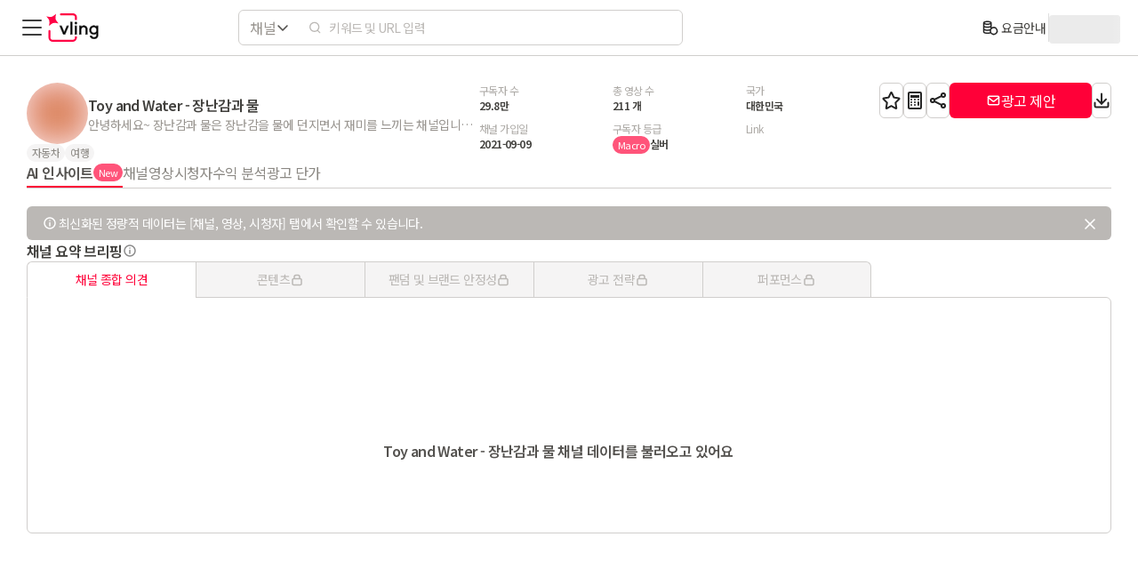

--- FILE ---
content_type: text/html; charset=utf-8
request_url: https://vling.net/channel/UC_6p1L-BQcYSK5VrARuYtZA/ai-insight
body_size: 47955
content:
<!DOCTYPE html><html lang="ko"><head><meta charSet="utf-8"/><title>Toy and Water - 장난감과 물 유튜브 AI 채널 분석 - 블링</title><meta name="robots" content="index,follow"/><meta name="description" content="Toy and Water - 장난감과 물 유튜브 AI 채널 분석 리포트를 확인할 수 있습니다."/><link rel="alternate" hrefLang="en" href="https://vling.net/en/channel/UC_6p1L-BQcYSK5VrARuYtZA/ai-insight"/><link rel="alternate" hrefLang="ko" href="https://vling.net/channel/UC_6p1L-BQcYSK5VrARuYtZA/ai-insight"/><link rel="alternate" hrefLang="x-default" href="https://vling.net/en/channel/UC_6p1L-BQcYSK5VrARuYtZA/ai-insight"/><meta property="og:title" content="Toy and Water - 장난감과 물 유튜브 AI 채널 분석 - 블링"/><meta property="og:description" content="Toy and Water - 장난감과 물 유튜브 AI 채널 분석 리포트를 확인할 수 있습니다."/><meta property="og:url" content="https://vling.net/channel/UC_6p1L-BQcYSK5VrARuYtZA/ai-insight"/><meta property="og:type" content="website"/><meta property="og:image" content="https://vling.net/image/og/default_og_image.png"/><meta property="og:image:alt" content="1200x630"/><meta property="og:image:width" content="1200"/><meta property="og:image:height" content="630"/><meta property="og:site_name" content="vling"/><link rel="canonical" href="https://vling.net/channel/UC_6p1L-BQcYSK5VrARuYtZA/ai-insight"/><meta name="viewport" content="user-scalable=no,maximum-scale=1,width=device-width"/><meta name="next-head-count" content="18"/><meta charSet="utf-8"/><meta name="author" content="vling"/><meta name="apple-mobile-web-app-title" content="vling"/><meta name="application-name" content="vling"/><meta name="theme-color" content="#FFFFFF"/><link href="/image/splashscreens/iphone5_splash.png" media="(device-width: 320px) and (device-height: 568px) and (-webkit-device-pixel-ratio: 2)" rel="apple-touch-startup-image"/><link href="/image/splashscreens/iphone6_splash.png" media="(device-width: 375px) and (device-height: 667px) and (-webkit-device-pixel-ratio: 2)" rel="apple-touch-startup-image"/><link href="/image/splashscreens/iphoneplus_splash.png" media="(device-width: 621px) and (device-height: 1104px) and (-webkit-device-pixel-ratio: 3)" rel="apple-touch-startup-image"/><link href="/image/splashscreens/iphonex_splash.png" media="(device-width: 375px) and (device-height: 812px) and (-webkit-device-pixel-ratio: 3)" rel="apple-touch-startup-image"/><link href="/image/splashscreens/iphonexr_splash.png" media="(device-width: 414px) and (device-height: 896px) and (-webkit-device-pixel-ratio: 2)" rel="apple-touch-startup-image"/><link href="/image/splashscreens/iphonexsmax_splash.png" media="(device-width: 414px) and (device-height: 896px) and (-webkit-device-pixel-ratio: 3)" rel="apple-touch-startup-image"/><link href="/image/splashscreens/ipad_splash.png" media="(device-width: 768px) and (device-height: 1024px) and (-webkit-device-pixel-ratio: 2)" rel="apple-touch-startup-image"/><link href="/image/splashscreens/ipadpro1_splash.png" media="(device-width: 834px) and (device-height: 1112px) and (-webkit-device-pixel-ratio: 2)" rel="apple-touch-startup-image"/><link href="/image/splashscreens/ipadpro3_splash.png" media="(device-width: 834px) and (device-height: 1194px) and (-webkit-device-pixel-ratio: 2)" rel="apple-touch-startup-image"/><link href="/image/splashscreens/ipadpro2_splash.png" media="(device-width: 1024px) and (device-height: 1366px) and (-webkit-device-pixel-ratio: 2)" rel="apple-touch-startup-image"/><link rel="manifest" href="/manifest.json"/><link rel="icon" href="/favicon.ico"/><script type="application/ld+json">{"@context":"https://schema.org","@type":"WebSite","name":"vling","alternateName":["vling","vling.net"],"url":"https://vling.net/"}</script><link rel="preload" href="/delta/_next/static/css/539e7574954f6c72.css" as="style"/><link rel="stylesheet" href="/delta/_next/static/css/539e7574954f6c72.css" data-n-g=""/><link rel="preload" href="/delta/_next/static/css/ea307b91a9fb6955.css" as="style"/><link rel="stylesheet" href="/delta/_next/static/css/ea307b91a9fb6955.css" data-n-p=""/><link rel="preload" href="/delta/_next/static/css/5c5374c9be330206.css" as="style"/><link rel="stylesheet" href="/delta/_next/static/css/5c5374c9be330206.css"/><link rel="preload" href="/delta/_next/static/css/7cfdb421fdabd4ca.css" as="style"/><link rel="stylesheet" href="/delta/_next/static/css/7cfdb421fdabd4ca.css"/><noscript data-n-css=""></noscript><script defer="" nomodule="" src="/delta/_next/static/chunks/polyfills-c67a75d1b6f99dc8.js"></script><script defer="" src="/delta/_next/static/chunks/4597.02f27b6ee6ba5aad.js"></script><script defer="" src="/delta/_next/static/chunks/603.66f91ab0daca94ba.js"></script><script src="/delta/_next/static/chunks/webpack-01250f7651a6de79.js" defer=""></script><script src="/delta/_next/static/chunks/framework-5db9cf64c9dbe2fa.js" defer=""></script><script src="/delta/_next/static/chunks/main-7becd8c590589a61.js" defer=""></script><script src="/delta/_next/static/chunks/pages/_app-ccdfe7a5b959d33a.js" defer=""></script><script src="/delta/_next/static/chunks/94a7ad86-8ce03d6c59b5c704.js" defer=""></script><script src="/delta/_next/static/chunks/2085-83d26009b6ea5e21.js" defer=""></script><script src="/delta/_next/static/chunks/9222-850090bdf5f0d570.js" defer=""></script><script src="/delta/_next/static/chunks/3955-94622d1b7da13cb7.js" defer=""></script><script src="/delta/_next/static/chunks/7225-97a9cbd66e7699c3.js" defer=""></script><script src="/delta/_next/static/chunks/5783-d90899fb3fcfce75.js" defer=""></script><script src="/delta/_next/static/chunks/9281-0756d0e874442d34.js" defer=""></script><script src="/delta/_next/static/chunks/4572-46ff486946910db0.js" defer=""></script><script src="/delta/_next/static/chunks/4338-2799805d803b4862.js" defer=""></script><script src="/delta/_next/static/chunks/7274-e3b5d6a51a921bf0.js" defer=""></script><script src="/delta/_next/static/chunks/pages/channel/%5BchannelId%5D/ai-insight-40b3386b58a417df.js" defer=""></script><script src="/delta/_next/static/yuMI0m-LDF_Su15q8sKUK/_buildManifest.js" defer=""></script><script src="/delta/_next/static/yuMI0m-LDF_Su15q8sKUK/_ssgManifest.js" defer=""></script></head><body style="overflow:hidden"><div id="root"><div id="__next"><style>
      #nprogress {
        pointer-events: none;
      }
      #nprogress .bar {
        background: #FF0045;
        position: fixed;
        z-index: 9999;
        top: 0;
        left: 0;
        width: 100%;
        height: 3px;
      }
      #nprogress .peg {
        display: block;
        position: absolute;
        right: 0px;
        width: 100px;
        height: 100%;
        box-shadow: 0 0 10px #FF0045, 0 0 5px #FF0045;
        opacity: 1;
        -webkit-transform: rotate(3deg) translate(0px, -4px);
        -ms-transform: rotate(3deg) translate(0px, -4px);
        transform: rotate(3deg) translate(0px, -4px);
      }
      #nprogress .spinner {
        display: block;
        position: fixed;
        z-index: 1031;
        top: 15px;
        right: 15px;
      }
      #nprogress .spinner-icon {
        width: 18px;
        height: 18px;
        box-sizing: border-box;
        border: solid 2px transparent;
        border-top-color: #FF0045;
        border-left-color: #FF0045;
        border-radius: 50%;
        -webkit-animation: nprogresss-spinner 400ms linear infinite;
        animation: nprogress-spinner 400ms linear infinite;
      }
      .nprogress-custom-parent {
        overflow: hidden;
        position: relative;
      }
      .nprogress-custom-parent #nprogress .spinner,
      .nprogress-custom-parent #nprogress .bar {
        position: absolute;
      }
      @-webkit-keyframes nprogress-spinner {
        0% {
          -webkit-transform: rotate(0deg);
        }
        100% {
          -webkit-transform: rotate(360deg);
        }
      }
      @keyframes nprogress-spinner {
        0% {
          transform: rotate(0deg);
        }
        100% {
          transform: rotate(360deg);
        }
      }
    </style><section class="Layout_layout__mrSfr" id="root-layout" data-pathname="/channel/[channelId]/ai-insight"><header class="Header_wrapper__oTHtg"><div class="Header_container__Lsohv  "><div class="Header_side_left__fzksN"><div class="Header_sideMenu__zdFFl"><svg width="32" height="32" fill="none" xmlns="http://www.w3.org/2000/svg" aria-label="Menu Icon"><path d="M6 8h20M6 16h20M6 24h20" stroke="#3D3D3D" stroke-width="2" stroke-linecap="round" stroke-linejoin="bevel"></path></svg></div><div style="width:60px;height:32px;display:flex;align-items:center;cursor:pointer"><svg width="59" height="32" fill="none" xmlns="http://www.w3.org/2000/svg"><g clip-path="url(#vling_logo_svg__clip0_4980_275183)"><path d="M34.544 7.54h-2.26V4.277a2.01 2.01 0 00-2.009-2.008H16.58a1.13 1.13 0 110-2.258h13.695a4.273 4.273 0 014.269 4.266V7.54zM29.648 32.01H7.294a4.778 4.778 0 01-4.774-4.77V19.89a1.13 1.13 0 112.26 0v7.349a2.516 2.516 0 002.514 2.512h22.354a2.638 2.638 0 002.636-2.633v-1.13h2.26v1.13a4.9 4.9 0 01-4.896 4.892z" fill="#FF0045"></path><path d="M25.064 14.147l-3.985 9.42h-1.795l-3.97-9.42h1.845l3.08 7.493 3.08-7.493h1.745zM27.447 23.567V9.964h1.696v13.603h-1.697zM33.303 9.8c.33 0 .599.11.807.329.22.208.33.472.33.79a1.097 1.097 0 01-1.136 1.12c-.319 0-.588-.104-.808-.313a1.127 1.127 0 01-.312-.807c0-.318.104-.582.313-.79.22-.22.488-.33.806-.33zm-.84 13.784v-9.437h1.697v9.437h-1.696zM39.177 14.147v1.433c.242-.428.637-.813 1.186-1.153.56-.34 1.23-.51 2.009-.51.735 0 1.389.17 1.96.51.581.34 1.032.823 1.35 1.45.318.614.478 1.339.478 2.173v5.517h-1.697v-5.22c0-.945-.22-1.67-.658-2.174-.429-.516-1.027-.774-1.795-.774-.538 0-1.021.153-1.45.46a3.134 3.134 0 00-1.02 1.203 3.73 3.73 0 00-.363 1.63v4.875H37.48v-9.42h1.696zM53.831 28.623c-1.273 0-2.294-.319-3.063-.955a3.915 3.915 0 01-1.4-2.388h1.73c.11.549.39.999.84 1.35.46.352 1.092.527 1.893.527.868 0 1.565-.274 2.092-.823.538-.538.807-1.263.807-2.174v-2.125c-.263.45-.686.835-1.268 1.153-.582.319-1.274.478-2.075.478a4.552 4.552 0 01-4.051-2.372c-.407-.746-.61-1.575-.61-2.486 0-.912.203-1.74.61-2.487a4.59 4.59 0 011.663-1.762 4.552 4.552 0 012.388-.643c.801 0 1.493.16 2.075.478.582.318 1.005.703 1.268 1.153v-1.4h1.696v10.03c0 .856-.197 1.619-.593 2.288a3.969 3.969 0 01-1.63 1.581c-.692.385-1.482.577-2.372.577zm-.296-6.423c.626 0 1.18-.148 1.663-.444a3.081 3.081 0 001.153-1.22 3.625 3.625 0 00.412-1.728c0-.637-.137-1.214-.412-1.73a3.081 3.081 0 00-1.153-1.218c-.483-.297-1.037-.445-1.663-.445-.615 0-1.164.148-1.647.445a3.04 3.04 0 00-1.103 1.218 3.747 3.747 0 00-.395 1.73c0 .636.131 1.213.395 1.729a3.04 3.04 0 001.103 1.219 3.085 3.085 0 001.647.444z" fill="#000"></path><path fill-rule="evenodd" clip-rule="evenodd" d="M25.632 13.77l-4.304 10.174h-2.294L14.748 13.77h2.664l2.827 6.879 2.827-6.88h2.566zm-5.393 7.87l-3.08-7.493h-1.844l3.969 9.42h1.795l3.985-9.42H23.32l-3.08 7.493zm6.831 2.303V9.588h2.45v14.356h-2.45zm5.16-11.95l-.006-.008a1.503 1.503 0 01-.417-1.066 1.474 1.474 0 011.496-1.496c.42 0 .788.143 1.074.44.294.282.44.644.44 1.056a1.473 1.473 0 01-1.514 1.496c-.409 0-.772-.137-1.066-.416l-.007-.007zm1.88-1.864a1.063 1.063 0 00-.806-.33 1.097 1.097 0 00-1.12 1.12c0 .319.104.588.313.807.22.209.488.313.806.313a1.097 1.097 0 001.136-1.12c0-.318-.109-.582-.329-.79zM32.087 23.96V13.77h2.45v10.19h-2.45zm7.466-10.19v.783c.183-.159.387-.307.611-.446l.003-.002c.63-.382 1.37-.565 2.205-.565.795 0 1.516.185 2.151.563a3.826 3.826 0 011.494 1.601c.35.678.52 1.464.52 2.346v5.893h-2.45v-5.597c0-.89-.207-1.513-.567-1.926l-.002-.004-.003-.003c-.346-.417-.83-.638-1.505-.638-.461 0-.867.13-1.23.39l-.003.002-.002.002c-.371.257-.671.606-.898 1.058a3.354 3.354 0 00-.324 1.465v5.252h-2.449V13.77h2.45zm4.779.657c-.571-.34-1.225-.51-1.96-.51-.78 0-1.45.17-2.01.51-.322.2-.592.416-.809.646a2.63 2.63 0 00-.376.507v-1.433H37.48v9.42h1.696v-4.875c0-.582.12-1.125.362-1.63a3.134 3.134 0 011.021-1.202 2.425 2.425 0 011.45-.461c.768 0 1.366.258 1.795.774.439.505.658 1.23.658 2.174v5.22h1.697V18.05c0-.834-.16-1.559-.478-2.174a3.448 3.448 0 00-1.35-1.449zm6.766 10.853c.11.549.39.999.84 1.35.46.352 1.092.527 1.893.527.868 0 1.565-.274 2.092-.823.538-.538.807-1.263.807-2.174v-2.125a2.58 2.58 0 01-.377.492 3.7 3.7 0 01-.891.661c-.582.319-1.274.478-2.075.478a4.552 4.552 0 01-4.051-2.372c-.407-.746-.61-1.575-.61-2.486 0-.912.203-1.74.61-2.487a4.59 4.59 0 011.663-1.762 4.552 4.552 0 012.388-.643c.801 0 1.493.16 2.075.478.357.195.654.416.891.66.15.155.275.319.377.493v-1.4h1.696v10.03c0 .856-.197 1.619-.593 2.288a3.97 3.97 0 01-1.63 1.582c-.692.384-1.482.576-2.372.576-1.273 0-2.294-.319-3.063-.955a3.897 3.897 0 01-1.314-2.012 4.409 4.409 0 01-.086-.376h1.73zm-.57 2.678a4.291 4.291 0 01-1.53-2.61l-.08-.445h2.488l.06.303c.093.458.322.83.701 1.126.375.285.916.449 1.664.449.781 0 1.375-.244 1.82-.708l.003-.003.003-.003c.454-.453.697-1.075.697-1.907v-1.12c-.21.175-.448.334-.711.479-.648.354-1.405.523-2.256.523a4.928 4.928 0 01-4.381-2.566l-.001-.002c-.439-.805-.655-1.697-.655-2.666 0-.97.216-1.861.655-2.667a4.966 4.966 0 011.798-1.904l.002-.001a4.928 4.928 0 012.582-.696c.851 0 1.608.17 2.256.524.263.144.5.303.71.478v-.771h2.45v10.405c0 .916-.212 1.745-.644 2.478a4.344 4.344 0 01-1.776 1.723c-.754.418-1.608.622-2.552.622-1.336 0-2.45-.335-3.303-1.041zm4.474-6.523l.003-.002c.434-.261.77-.616 1.014-1.073.243-.457.367-.972.367-1.552 0-.581-.124-1.096-.367-1.553a2.704 2.704 0 00-1.014-1.072L55 16.18c-.417-.257-.902-.39-1.466-.39-.55 0-1.03.132-1.448.389a2.663 2.663 0 00-.967 1.07 3.371 3.371 0 00-.354 1.558c0 .583.12 1.1.354 1.558.234.457.555.81.967 1.07a2.71 2.71 0 001.448.388c.564 0 1.049-.133 1.467-.39zm-3.114.32a3.04 3.04 0 01-1.103-1.218 3.747 3.747 0 01-.395-1.73c0-.636.131-1.213.395-1.729a3.04 3.04 0 011.103-1.218 3.085 3.085 0 011.647-.445c.626 0 1.18.148 1.663.445.494.296.879.702 1.153 1.218.275.516.412 1.093.412 1.73 0 .636-.137 1.213-.412 1.729a3.081 3.081 0 01-1.153 1.219c-.483.296-1.037.444-1.663.444a3.085 3.085 0 01-1.647-.444zm-19.424 1.829h1.696v-9.437h-1.696v9.437zm-5.017-13.62h1.696v13.603h-1.697V9.964z" fill="#000"></path><path d="M10.988.565l-.57 3.335a6.024 6.024 0 001.303 4.861l2.16 2.603-3.334-.57a6.024 6.024 0 00-4.862 1.303l-2.603 2.161.57-3.335a6.024 6.024 0 00-1.303-4.861L.189 3.459l3.334.57a6.024 6.024 0 004.862-1.303L10.988.565z" fill="#FF0045"></path></g><defs><clipPath id="vling_logo_svg__clip0_4980_275183"><path fill="#fff" d="M0 0h58.729v32H0z"></path></clipPath></defs></svg></div><div class="Header_bigger_than_900__gxyoJ"></div></div><div class="HeaderSearchBar_searchWrapper__egmf_"><div class="SearchTypeChanger_wrapper__58FBo" id="header_type_wrapper"><button type="button" class="SearchTypeChanger_typeChanger__Udy5v" aria-expanded="false" aria-haspopup="listbox"><span class="SearchTypeChanger_typeText__z7lKI">채널</span><svg width="16" height="16" fill="none" xmlns="http://www.w3.org/2000/svg" class="SearchTypeChanger_arrowIcon__47FRA"><path fill-rule="evenodd" clip-rule="evenodd" d="M13.53 5.47a.75.75 0 010 1.06l-5 5a.75.75 0 01-1.06 0l-5-5a.75.75 0 011.06-1.06L8 9.94l4.47-4.47a.75.75 0 011.06 0z" fill="#242424"></path></svg></button></div><div class="HeaderSearchBar_searchBarWrapper__siaNI" id="header_search_wrapper"><input type="text" style="opacity:0;position:absolute;width:0;height:0;pointer-events:none" tabindex="-1" autoComplete="off" aria-hidden="true"/><input type="password" style="opacity:0;position:absolute;width:0;height:0;pointer-events:none" tabindex="-1" autoComplete="new-password" aria-hidden="true"/><div class="HeaderSearchBar_searchIconWrapper__4_Yng"><svg width="16" height="16" viewBox="0 0 24 24" fill="none" xmlns="http://www.w3.org/2000/svg" class="HeaderSearchBar_searchIcon__9pNFK"><circle cx="11.5" cy="11" r="7.5" transform="rotate(90 11.5 11)" stroke="#8B8B8B" stroke-width="2"></circle><path d="M17 17l3.5 3.5" stroke="#8B8B8B" stroke-width="2" stroke-linecap="round" stroke-linejoin="round"></path></svg></div><input class="HeaderSearchBar_searchBar__7sxH_" placeholder="키워드 및 URL 입력" autoComplete="new-password" name="search-query" data-testid="search-input"/></div></div><div class="Header_side_right__JBkFr"><div class="ChatBotIcon_chatBotIcon__GsNj8"><svg width="24" height="24" fill="none" xmlns="http://www.w3.org/2000/svg"><path d="M8.5 12.5S9.813 14 12 14c2.188 0 3.5-1.5 3.5-1.5m-.75-5h.01m-5.51 0h.01M7 18v2.335c0 .533 0 .8.11.937a.5.5 0 00.39.188c.176 0 .384-.167.8-.5l2.385-1.908c.487-.39.731-.585 1.002-.724.241-.122.497-.212.762-.267.299-.061.61-.061 1.235-.061H16.2c1.68 0 1.52 0 2.162-.327a3 3 0 001.311-1.311C20 15.72 20 14.88 20 13.2V7.8c0-1.68 0-2.52-.327-3.162a3 3 0 00-1.311-1.311C17.72 3 17.88 3 16.2 3H7.8c-1.68 0-1.52 0-2.162.327a3 3 0 00-1.311 1.311C4 5.28 4 6.12 4 7.8V14c0 .93 0 1.395.102 1.777a3 3 0 002.122 2.12C6.605 18 6.07 18 7 18zm8.25-10.5a.5.5 0 11-1 0 .5.5 0 011 0zm-5.5 0a.5.5 0 11-1 0 .5.5 0 011 0z" stroke="#242424" stroke-width="2" stroke-linecap="round" stroke-linejoin="round"></path><mask id="ic_chatboticon_default_default_default_default_24_svg__a" fill="#fff"><path d="M19 7a1 1 0 011-1h2a2 2 0 012 2v5a2 2 0 01-2 2h-2a1 1 0 01-1-1V7z"></path></mask><path d="M19 7a1 1 0 011-1h2a2 2 0 012 2v5a2 2 0 01-2 2h-2a1 1 0 01-1-1V7z" stroke="#242424" stroke-width="4" mask="url(#ic_chatboticon_default_default_default_default_24_svg__a)"></path><mask id="ic_chatboticon_default_default_default_default_24_svg__b" fill="#fff"><path d="M0 8a2 2 0 012-2h2a1 1 0 011 1v7a1 1 0 01-1 1H2a2 2 0 01-2-2V8z"></path></mask><path d="M0 8a2 2 0 012-2h2a1 1 0 011 1v7a1 1 0 01-1 1H2a2 2 0 01-2-2V8z" stroke="#242424" stroke-width="4" mask="url(#ic_chatboticon_default_default_default_default_24_svg__b)"></path></svg></div><div class="HeaderPricingButton_container__XPTyg"><div class="HeaderPricingButton_iconWrapper__bVluR"><svg width="24" height="24" fill="none" xmlns="http://www.w3.org/2000/svg" viewBox="0 0 32 32"><path fill-rule="evenodd" clip-rule="evenodd" d="M7.061 9l.023.02c.154.132.435.297.869.454.86.313 2.113.526 3.547.526 1.434 0 2.688-.213 3.547-.526.434-.157.715-.322.869-.454l.023-.02a1.105 1.105 0 00-.023-.02c-.154-.132-.435-.297-.869-.454C14.187 8.213 12.933 8 11.5 8c-1.434 0-2.688.213-3.547.526-.434.157-.715.322-.869.454a1.088 1.088 0 00-.023.02zM16 11.25a7.106 7.106 0 01-.27.104c-1.13.411-2.626.646-4.23.646-1.604 0-3.1-.235-4.23-.646A7.118 7.118 0 017 11.25v2.187c.015.018.04.046.084.083.154.132.435.297.869.454.86.313 2.113.526 3.547.526 1.434 0 2.688-.213 3.547-.526.434-.157.715-.322.869-.454a.679.679 0 00.084-.083V11.25zm0 4.5a7.106 7.106 0 01-.27.104c-1.13.411-2.626.646-4.23.646-1.604 0-3.1-.235-4.23-.646A7.118 7.118 0 017 15.75v2.187c.015.018.04.046.084.083.154.132.435.297.869.454.86.313 2.113.526 3.547.526 1.027 0 1.97-.11 2.743-.29.67-.157 1.16-.355 1.466-.543.09-.166.187-.328.291-.485V15.75zm2 .053V9c0-.677-.38-1.193-.78-1.537-.403-.346-.928-.613-1.49-.817C14.6 6.235 13.105 6 11.5 6c-1.604 0-3.1.235-4.23.646-.562.204-1.087.47-1.49.817C5.38 7.807 5 8.323 5 9v13.5c0 .677.38 1.193.78 1.537.403.346.928.613 1.49.817 1.13.411 2.626.646 4.23.646 1.202 0 2.336-.132 3.298-.367.51-.124 1-.284 1.438-.485A6 6 0 1018 15.803zm-2.998 5.352c.015.6.118 1.177.297 1.72-.259.111-.583.22-.975.315-.788.193-1.76.31-2.824.31-1.434 0-2.688-.213-3.547-.526-.434-.157-.715-.322-.869-.454A.677.677 0 017 22.437V20.25c.089.036.178.071.27.104 1.13.411 2.626.646 4.23.646 1.162 0 2.259-.123 3.199-.343.106-.025.212-.051.316-.079a6.078 6.078 0 00-.013.577zM17 21a4 4 0 108 0 4 4 0 00-8 0z" fill="#242424"></path></svg></div><div class="HeaderPricingButton_pricingButton__GZ4nl">요금안내</div></div><div class=" Modal_mobile_wrapper__sxeJz 
                      Modal_mobile_hide_none__isgy4 
                       "><div class="Modal_mobile_wrapper_inner__MzeKk " style="height:360px;margin:auto"><div class="Modal_mobile_content__YQN66"><div class="WarningModal_container__m72JF"><div class="WarningModal_container_button__nMiQn"></div></div></div><div class="Modal_mobile_closeBox__U61a6"><svg viewBox="0 0 24 24" fill="none" xmlns="http://www.w3.org/2000/svg" class="Modal_mobile_close__wiZd1"><path d="M18 6L6 18M18 18L6 6" stroke="#555" stroke-width="2" stroke-linecap="round"></path></svg></div></div></div><div class="Header_divider__Y6IAr"></div><div class="AuthMenu_container__E66M9"><span aria-live="polite" aria-busy="true"><span class="react-loading-skeleton" style="width:80px;height:32px">‌</span><br/></span></div></div></div></header><main class="Layout_main__pC0xr" id="scroll"><div dir="ltr" class="SidebarWrapper_wrapper__5qK9E Layout_web__OJEuG" style="position:relative;--radix-scroll-area-corner-width:0px;--radix-scroll-area-corner-height:0px"><style>[data-radix-scroll-area-viewport]{scrollbar-width:none;-ms-overflow-style:none;-webkit-overflow-scrolling:touch;}[data-radix-scroll-area-viewport]::-webkit-scrollbar{display:none}</style><div data-radix-scroll-area-viewport="" class="SidebarWrapper_innerWrapper__dt_wl" style="overflow-x:hidden;overflow-y:hidden"><div style="min-width:100%;display:table"><div class="SidebarWrapper_border__e3BK0"></div><a title="홈" href="/home"><div class="SidebarRow_wrapper__eS1Az"><svg width="16" height="16" fill="none" xmlns="http://www.w3.org/2000/svg"><path fill-rule="evenodd" clip-rule="evenodd" d="M8 2.286l-.047.035-.147.114L3.284 5.95c-.336.262-.386.31-.42.354a.583.583 0 00-.092.19c-.015.054-.022.123-.022.548v4.824c0 .385 0 .63.016.814.014.176.038.231.048.25.055.11.145.2.254.255.02.01.075.034.25.048.185.015.43.016.815.016H5.25V9.044c0-.167 0-.334.012-.476a1.43 1.43 0 01.142-.544c.136-.267.353-.484.62-.62.194-.099.386-.13.544-.142.142-.012.309-.012.476-.012h1.912c.167 0 .334 0 .476.012.158.012.35.043.544.142.267.136.484.353.62.62.099.194.13.386.142.544.012.142.012.309.012.476v4.206h1.117c.385 0 .63 0 .814-.016.176-.014.231-.038.25-.048a.583.583 0 00.255-.255c.01-.019.034-.074.048-.25.015-.184.016-.429.016-.814V7.043c0-.425-.007-.494-.022-.548a.585.585 0 00-.092-.19c-.034-.045-.084-.092-.42-.354L8.194 2.435A14.087 14.087 0 008 2.286zm3.895 12.464c.35 0 .655 0 .909-.02.268-.023.543-.072.809-.207.392-.2.71-.518.91-.91.135-.266.184-.54.206-.81.021-.253.021-.559.021-.908V7.043v-.068c0-.314 0-.606-.077-.884a2.083 2.083 0 00-.331-.678c-.172-.232-.403-.41-.65-.603l-.055-.043-4.522-3.516-.05-.04c-.175-.138-.412-.324-.695-.4a1.417 1.417 0 00-.74 0c-.283.076-.52.262-.695.4l-.05.04-4.522 3.516-.054.043c-.248.192-.479.37-.65.603-.151.204-.264.434-.332.678-.078.278-.077.57-.077.884v4.92c0 .35 0 .655.02.909.023.268.072.543.207.809.2.392.519.71.91.91.266.135.54.184.81.206.253.021.559.021.908.021h7.79zm-2.645-1.5V9.067c0-.149 0-.244-.003-.314a9.28 9.28 0 00-.314-.003H7.067c-.149 0-.244 0-.314.003a9.28 9.28 0 00-.003.314v4.183h2.5z" fill="#242424"></path></svg><span class="SidebarRow_title__mPvn5">홈</span></div></a><a title="검색" href="/search?sort=dailyAverageViewCount&amp;na=US"><div class="SidebarRow_wrapper__eS1Az"><svg width="16" height="16" fill="none" xmlns="http://www.w3.org/2000/svg"><path fill-rule="evenodd" clip-rule="evenodd" d="M11.25 7a4.25 4.25 0 10-8.5 0 4.25 4.25 0 008.5 0zM7 1.25a5.75 5.75 0 110 11.5 5.75 5.75 0 010-11.5z" fill="#242424"></path><path fill-rule="evenodd" clip-rule="evenodd" d="M10.136 10.47a.75.75 0 011.061 0l3 3a.75.75 0 11-1.06 1.06l-3-3a.75.75 0 010-1.06z" fill="#242424"></path></svg><span class="SidebarRow_title__mPvn5">검색</span></div></a><div class="SidebarDropDown_wrapper__JHzuU"><div class="SidebarDropDown_menuWrapper__zijPF"><svg width="16" height="16" fill="none" xmlns="http://www.w3.org/2000/svg"><path fill-rule="evenodd" clip-rule="evenodd" d="M10.235 2.75a3.015 3.015 0 00-2.93 3.732l.003.014c.035.142.066.27.087.373.02.098.045.244.035.4a1.274 1.274 0 01-.151.54c-.102.195-.273.364-.4.49l-.038.038-3.92 3.92a.581.581 0 10.821.823l3.921-3.921.038-.039c.126-.126.295-.297.49-.399.182-.094.336-.137.54-.15.156-.011.302.015.4.034.104.021.231.052.373.087l.014.003a3.015 3.015 0 003.731-3.001l-.848.849c-.111.11-.223.223-.327.31a1.39 1.39 0 01-.472.276c-.277.09-.575.09-.852 0a1.391 1.391 0 01-.472-.275c-.104-.088-.216-.2-.327-.311l-.494-.494a5.828 5.828 0 01-.31-.327 1.39 1.39 0 01-.276-.472 1.378 1.378 0 010-.852 1.39 1.39 0 01.275-.472c.088-.104.2-.216.311-.326l.849-.85h-.071zM5.719 5.765a4.515 4.515 0 016.375-4.116.75.75 0 01.22 1.214l-1.78 1.781a14.5 14.5 0 00-.178.18l.022.023c.042.044.092.093.156.157l.462.462c.064.064.113.114.157.156l.023.022.023-.022.157-.156 1.78-1.78a.75.75 0 011.215.22 4.515 4.515 0 01-5.188 6.246c-.14-.033-.232-.056-.3-.07l-.14.137-3.92 3.921a2.081 2.081 0 11-2.943-2.943l3.92-3.92.138-.14c-.014-.068-.037-.16-.07-.3a4.525 4.525 0 01-.129-1.072z" fill="#242424"></path></svg><span class="SidebarDropDown_title__GqLtO">기능</span><div class="SidebarDropDown_arrowWrapper__9BsKL"><svg width="16" height="16" fill="none" xmlns="http://www.w3.org/2000/svg"><path fill-rule="evenodd" clip-rule="evenodd" d="M5.47 13.53a.75.75 0 001.06 0l5-5a.75.75 0 000-1.06l-5-5a.75.75 0 00-1.06 1.06L9.94 8l-4.47 4.47a.75.75 0 000 1.06z" fill="#242424"></path></svg></div></div><div class="SidebarDropDown_dropdownChildren__VXVSg SidebarDropDown_closedChildren____HUE SidebarDropDown_noAnimation__YxhJ7"><a title="유튜버 모니터링" href="/youtuber-tracker"><div class="SidebarSubMenuRow_wrapper__KFo_u"><span class="SidebarSubMenuRow_title__PafWd">유튜버 모니터링</span></div></a><a title="AI 유튜버 파인더" href="/ai-finder"><div class="SidebarSubMenuRow_wrapper__KFo_u"><span class="SidebarSubMenuRow_title__PafWd">AI 유튜버 파인더</span></div></a><a title="캠페인 만들기" href="/campaign-maker"><div class="SidebarSubMenuRow_wrapper__KFo_u"><span class="SidebarSubMenuRow_title__PafWd">캠페인 만들기</span></div></a><a title="캠페인 관리자" href="/manager"><div class="SidebarSubMenuRow_wrapper__KFo_u"><span class="SidebarSubMenuRow_title__PafWd">캠페인 관리자</span></div></a><a title="유튜브 채널 비교" href="/compare"><div class="SidebarSubMenuRow_wrapper__KFo_u"><span class="SidebarSubMenuRow_title__PafWd">유튜브 채널 비교</span></div></a><a title="유튜브 수익 계산기" href="/channel-calculator"><div class="SidebarSubMenuRow_wrapper__KFo_u"><span class="SidebarSubMenuRow_title__PafWd">유튜브 수익 계산기</span></div></a></div></div><a title="블로그" href="https://blog.vling.net/"><div class="SidebarRow_wrapper__eS1Az"><svg width="16" height="16" fill="none" xmlns="http://www.w3.org/2000/svg"><path fill-rule="evenodd" clip-rule="evenodd" d="M3.445 1.75h9.11c.223 0 .436 0 .628.038.78.158 1.379.776 1.53 1.552.038.192.037.405.037.633v.11c0 .228 0 .44-.037.633a1.968 1.968 0 01-1.163 1.438v4.442c0 .488 0 .899-.027 1.235-.028.35-.09.685-.248 1.004a2.567 2.567 0 01-1.112 1.13c-.317.165-.65.229-.998.257-.332.028-.736.028-1.215.028h-3.9c-.478 0-.883 0-1.214-.028-.348-.028-.682-.092-.999-.256-.48-.25-.869-.646-1.111-1.131-.16-.319-.22-.653-.249-1.004-.027-.336-.027-.747-.027-1.235V6.154a1.968 1.968 0 01-1.163-1.438c-.037-.192-.037-.405-.037-.633a50.235 50.235 0 000-.11c0-.228 0-.441.037-.633a1.961 1.961 0 011.53-1.552c.192-.039.406-.038.628-.038zm.505 4.556v4.26a16 16 0 00.022 1.145c.021.26.058.378.095.452.103.205.265.37.461.471.068.036.18.073.432.094.262.021.603.022 1.12.022h3.84c.517 0 .858 0 1.12-.022.253-.021.364-.058.432-.094.196-.101.359-.266.461-.47.037-.075.074-.193.095-.453.021-.269.022-.619.022-1.144V6.306h-8.1zm8.794-1.5H3.256a.764.764 0 00-.036-.002c-.083-.002-.105-.007-.105-.007a.461.461 0 01-.356-.369c-.005-.029-.009-.08-.009-.4s.004-.372.01-.4a.461.461 0 01.355-.37c.024-.004.07-.008.385-.008h9c.315 0 .362.004.385.009a.461.461 0 01.356.369c.006.028.01.08.01.4s-.004.371-.01.4a.461.461 0 01-.356.369s-.022.005-.105.007c-.012 0-.024 0-.036.002zM6.05 8.61a.75.75 0 01.75-.75h2.4a.75.75 0 110 1.5H6.8a.75.75 0 01-.75-.75z" fill="#242424"></path></svg><span class="SidebarRow_title__mPvn5">블로그</span></div></a><a title="요금 안내" href="/pricing"><div class="SidebarRow_wrapper__eS1Az"><svg width="16" height="16" fill="none" xmlns="http://www.w3.org/2000/svg"><path fill-rule="evenodd" clip-rule="evenodd" d="M2.945 3.658c.073.035.162.073.27.11.498.176 1.235.298 2.085.298.85 0 1.587-.122 2.085-.297a2.49 2.49 0 00.27-.111 2.491 2.491 0 00-.27-.111C6.887 3.372 6.15 3.25 5.3 3.25c-.85 0-1.587.122-2.085.297a2.491 2.491 0 00-.27.11zM7.85 5.195c-.692.238-1.592.37-2.55.37-.958 0-1.858-.132-2.55-.37v.951a1.7 1.7 0 00.465.228c.498.175 1.235.297 2.085.297.85 0 1.587-.122 2.085-.297a1.7 1.7 0 00.465-.228v-.95zm0 2.606c-.692.237-1.592.37-2.55.37-.958 0-1.858-.133-2.55-.37v.95a1.7 1.7 0 00.465.228c.498.175 1.235.297 2.085.297a7.49 7.49 0 001.618-.165c.369-.083.635-.185.803-.277.04-.07.084-.14.129-.209v-.824zm1.5-.469V3.658c0-.472-.274-.816-.53-1.028-.261-.216-.594-.378-.938-.499-.696-.244-1.61-.381-2.582-.381-.973 0-1.886.137-2.582.381-.344.121-.677.283-.938.499-.256.212-.53.556-.53 1.028v7.816c0 .471.274.815.53 1.028.261.216.594.377.938.498.696.244 1.61.382 2.582.382.73 0 1.42-.078 2.008-.216a5.24 5.24 0 00.792-.249A3.796 3.796 0 0011 14.25c2.046 0 3.75-1.607 3.75-3.645 0-2.038-1.704-3.644-3.75-3.644-.59 0-1.15.133-1.65.371zm-2.1 3.273c0 .34.048.669.136.98-.12.041-.26.083-.421.12a7.414 7.414 0 01-1.665.177c-.85 0-1.587-.123-2.085-.297a1.698 1.698 0 01-.465-.228v-.951c.692.237 1.592.37 2.55.37.705 0 1.373-.072 1.948-.201h.002m1.5.03c0 1.16.982 2.145 2.25 2.145s2.25-.985 2.25-2.145c0-1.16-.982-2.144-2.25-2.144s-2.25.985-2.25 2.144z" fill="#242424"></path></svg><span class="SidebarRow_title__mPvn5">요금 안내</span></div></a><div class="SidebarDropDown_wrapper__JHzuU"><div class="SidebarDropDown_menuWrapper__zijPF"><svg width="16" height="16" fill="none" xmlns="http://www.w3.org/2000/svg"><path fill-rule="evenodd" clip-rule="evenodd" d="M7.087 1h1.826c.36 0 .67 0 .925.021.27.023.537.073.795.208.385.201.698.522.894.918.132.264.18.54.202.816.021.263.021.581.021.95V6.6h1.317c.172 0 .34 0 .482.012.156.013.34.044.525.14.256.135.465.349.596.612.094.19.124.38.137.54.011.145.011.317.011.494V13.6c.377 0 .682.313.682.7 0 .387-.305.7-.682.7H1.182a.691.691 0 01-.682-.7c0-.387.305-.7.682-.7V8.398c0-.177 0-.35.011-.495.013-.16.043-.349.137-.539.131-.263.34-.477.596-.611a1.35 1.35 0 01.525-.141c.142-.012.31-.012.482-.012H4.25V3.913c0-.369 0-.687.02-.95.023-.276.071-.552.203-.816.196-.396.509-.717.894-.918a2.04 2.04 0 01.795-.208C6.418 1 6.728 1 7.087 1zM4.25 8H2.955a5.437 5.437 0 00-.402.008v.01a5.88 5.88 0 00-.008.402v5.18H4.25V8zm1.364 5.6V3.94c0-.404 0-.664.016-.863.015-.19.04-.26.058-.295a.691.691 0 01.298-.306c.034-.017.102-.044.288-.06.193-.015.447-.016.84-.016h1.772c.393 0 .647 0 .84.017.186.015.254.042.288.06a.69.69 0 01.298.305c.017.035.043.105.058.295.016.199.016.46.016.863v9.66H5.614zm6.136 0h1.704V8.42a5.886 5.886 0 00-.007-.412h-.01A5.434 5.434 0 0013.047 8H11.75v5.6zM6.636 4.5c0-.387.306-.7.682-.7h1.364c.376 0 .682.313.682.7 0 .387-.306.7-.682.7H7.318a.691.691 0 01-.682-.7zm0 2.8c0-.387.306-.7.682-.7h1.364c.376 0 .682.313.682.7 0 .387-.306.7-.682.7H7.318a.691.691 0 01-.682-.7zm0 2.8c0-.387.306-.7.682-.7h1.364c.376 0 .682.313.682.7 0 .387-.306.7-.682.7H7.318a.691.691 0 01-.682-.7z" fill="#242424"></path></svg><span class="SidebarDropDown_title__GqLtO">엔터프라이즈</span><div class="SidebarDropDown_arrowWrapper__9BsKL"><svg width="16" height="16" fill="none" xmlns="http://www.w3.org/2000/svg"><path fill-rule="evenodd" clip-rule="evenodd" d="M5.47 13.53a.75.75 0 001.06 0l5-5a.75.75 0 000-1.06l-5-5a.75.75 0 00-1.06 1.06L9.94 8l-4.47 4.47a.75.75 0 000 1.06z" fill="#242424"></path></svg></div></div><div class="SidebarDropDown_dropdownChildren__VXVSg SidebarDropDown_closedChildren____HUE SidebarDropDown_noAnimation__YxhJ7"><a title="브랜드 대시보드" href="/enterprise"><div class="SidebarSubMenuRow_wrapper__KFo_u"><span class="SidebarSubMenuRow_title__PafWd">브랜드 대시보드</span></div></a><a title="캠페인 성과 대시보드" href="/enterprise"><div class="SidebarSubMenuRow_wrapper__KFo_u"><span class="SidebarSubMenuRow_title__PafWd">캠페인 성과 대시보드</span></div></a></div></div><div class="Divider_horizontal__lO2sV  " style="width:100%;height:2px;border-top:2px solid #091E4224;margin:6px 0"></div><a title="즐겨찾기" href="/channel/[channelId]/ai-insight"><div class="SidebarRow_wrapper__eS1Az"><svg width="16" height="16" fill="none" xmlns="http://www.w3.org/2000/svg"><path fill-rule="evenodd" clip-rule="evenodd" d="M7.55 2.356c.284-.141.616-.141.9 0 .248.125.377.335.43.427.059.1.117.224.17.336l.01.02 1.088 2.313 2.42.371.022.003c.117.018.251.039.363.067.11.028.344.095.53.301.206.227.296.53.259.825a1.066 1.066 0 01-.248.54c-.073.089-.169.187-.253.273l-.016.016-1.771 1.81.419 2.564.004.022c.02.123.042.26.05.375.009.11.02.345-.102.582-.14.269-.395.472-.708.532-.28.055-.513-.04-.613-.083-.105-.046-.225-.112-.33-.17l-.02-.01L8 12.28l-2.155 1.19-.02.01c-.104.058-.224.124-.33.17-.099.043-.332.138-.612.083a1.017 1.017 0 01-.708-.532 1.074 1.074 0 01-.103-.582c.009-.116.031-.252.051-.375l.004-.022.42-2.564-1.772-1.81-.016-.016c-.084-.086-.18-.184-.253-.274a1.066 1.066 0 01-.248-.54 1.037 1.037 0 01.258-.824 1.04 1.04 0 01.531-.301c.112-.028.246-.049.363-.067l.022-.003 2.42-.371 1.089-2.313.01-.02c.052-.112.11-.237.169-.336.053-.092.182-.302.43-.427zM8 4.411l-.862 1.831a1.263 1.263 0 01-.198.323 1.016 1.016 0 01-.674.341l-.012.002-2 .307 1.47 1.501.01.01c.04.04.149.149.223.289.06.114.1.24.114.367.018.153-.008.303-.018.36l-.003.014-.339 2.074 1.73-.954.01-.006c.046-.026.186-.106.347-.14.133-.027.27-.027.404 0 .16.034.301.114.347.14l.01.006 1.73.954-.34-2.074c0-.004 0-.008-.002-.014-.01-.057-.036-.207-.018-.36a1.038 1.038 0 01.338-.656l.01-.01 1.47-1.501-2.001-.307-.012-.002a1.016 1.016 0 01-.674-.34 1.263 1.263 0 01-.192-.311l-.006-.013L8 4.412zm4.59 2.937h-.002.001zm-1.484 4.928l-.002-.001h.002zm-6.212 0h.002-.002z" fill="#242424"></path></svg><span class="SidebarRow_title__mPvn5">즐겨찾기</span></div></a><div class="Divider_horizontal__lO2sV  " style="width:100%;height:2px;border-top:2px solid #091E4224;margin:6px 0"></div><footer class="Footer_wrapper__zoLP9"><section class="Footer_container__if9bg"><button class="Footer_pwaInstallButton__HceuK"><svg width="17" height="16" fill="none" xmlns="http://www.w3.org/2000/svg"><path fill-rule="evenodd" clip-rule="evenodd" d="M13.009 6.47a.75.75 0 010 1.06l-4 4a.75.75 0 01-1.06 0l-4-4a.75.75 0 011.06-1.06l3.47 3.47 3.47-3.47a.75.75 0 011.06 0z" fill="#3D3D3D"></path><path fill-rule="evenodd" clip-rule="evenodd" d="M8.479 1.25a.75.75 0 01.75.75v9a.75.75 0 01-1.5 0V2a.75.75 0 01.75-.75z" fill="#3D3D3D"></path><path fill-rule="evenodd" clip-rule="evenodd" d="M2.479 9.25a.75.75 0 01.75.75v3c0 .138.111.25.25.25h10a.25.25 0 00.25-.25v-3a.75.75 0 011.5 0v3a1.75 1.75 0 01-1.75 1.75h-10A1.75 1.75 0 011.729 13v-3a.75.75 0 01.75-.75z" fill="#3D3D3D"></path></svg><p class="Footer_pwaInstallButtonText__M2aVd">앱 설치하기</p></button><div class="Footer_links__I46VQ"><a class="Footer_linkText__0wrwj" title="광고 대행 서비스" href="/ad-agency">광고 대행 서비스</a><a class="Footer_linkText__0wrwj" title="vling Open API" href="https://apix.vling.net/">vling Open API</a><a href="/pdf/vling_서비스소개서.pdf" target="_blank" rel="noreferrer"><p class="Footer_linkText__0wrwj" title="vling 소개서 다운로드">vling 소개서 다운로드</p></a><a class="Footer_linkText__0wrwj" title="서비스 이용 약관" href="https://blog.vling.net/vling-net-789d296d67d845cda07b47afd1cab205?pvs=4">서비스 이용 약관</a><a class="Footer_linkText__0wrwj" title="개인정보처리방침" href="https://blog.vling.net/vling-net-88404382e8054abfb9c12e1bb4dee0e0?pvs=4">개인정보처리방침</a><a class="Footer_linkText__0wrwj" title="자주 묻는 질문(FAQ)" href="https://blog.vling.net/vling-net-FAQ-35b60b7fb4984c71b5efb424dd99778a?pvs=4">자주 묻는 질문(FAQ)</a><p class="Footer_linkText__0wrwj" title="비즈니스 제휴 문의">비즈니스 제휴 문의</p><p class="Footer_linkText__0wrwj" title="고객문의">고객문의</p><a class="Footer_linkText__0wrwj" title="채용" href="https://www.bzznbyd.com">채용</a></div><div class="Footer_businessInfos__SUfMc"><p class="Footer_info__uJzwE"><span class="Footer_bold___FhFM">상호명: </span><span>버즈앤비 ㈜</span></p><p class="Footer_info__uJzwE"><span class="Footer_bold___FhFM">대표이사: </span><span>심충보</span></p><p class="Footer_info__uJzwE"><span class="Footer_bold___FhFM">이메일: </span><span>contact@bzznbyd.com</span></p><p class="Footer_info__uJzwE"><span class="Footer_bold___FhFM">주소: </span><span>서울특별시 강남구 봉은사로 524, 스파크플러스 코엑스점 버즈앤비(주)</span></p><p class="Footer_info__uJzwE"><span class="Footer_bold___FhFM">사업자등록번호: </span><span>841-88-01562</span></p><p class="Footer_info__uJzwE"><span class="Footer_bold___FhFM">통신판매업 신고번호: </span><span>제 2020-성남분당A-0912호</span></p><p class="Footer_copyright___5ZWl">Copyright 2024 BUZZ &amp; BEYOND. All Right Reserved.</p></div></section></footer></div></div></div><div class="Layout_content__5k756"><section class="LayoutContent_wrapper__MTikz LayoutContent_searchBarHeight__oyZwG" id="scroll"><div class="AiInsightWrapper_wrapper__b_iMm"><div class="ChannelProfile_wrapper__wIBtk"><div class="ChannelProfile_channelArea__nXTRE"><div class="ProfileData_leftSection__6Xl8J"><div class="ProfileData_basicData__l2qZN"><div class="ProfileData_titleArea__VoLRd"><div class="ProfileData_thumbnails__AZVZw"><span style="box-sizing:border-box;display:block;overflow:hidden;width:initial;height:initial;background:none;opacity:1;border:0;margin:0;padding:0;position:absolute;top:0;left:0;bottom:0;right:0"><img alt="Toy and Water - 장난감과 물 thumbnails" src="[data-uri]" decoding="async" data-nimg="fill" style="position:absolute;top:0;left:0;bottom:0;right:0;box-sizing:border-box;padding:0;border:none;margin:auto;display:block;width:0;height:0;min-width:100%;max-width:100%;min-height:100%;max-height:100%;object-fit:cover;background-size:cover;background-position:0% 0%;filter:blur(20px);background-image:url(&quot;https://yt3.ggpht.com/IzPPmaJXYjSo-w9bAbKOOvQMYIvlHGfxgzkRC4UDFDHDtL0QguYrPSefrjnkf9zVhfHM7y0VHQ=s800-c-k-c0x00ffffff-no-rj&quot;)"/><noscript><img alt="Toy and Water - 장난감과 물 thumbnails" sizes="100vw" srcSet="/delta/_next/image?url=https%3A%2F%2Fyt3.ggpht.com%2FIzPPmaJXYjSo-w9bAbKOOvQMYIvlHGfxgzkRC4UDFDHDtL0QguYrPSefrjnkf9zVhfHM7y0VHQ%3Ds800-c-k-c0x00ffffff-no-rj&amp;w=640&amp;q=75 640w, /delta/_next/image?url=https%3A%2F%2Fyt3.ggpht.com%2FIzPPmaJXYjSo-w9bAbKOOvQMYIvlHGfxgzkRC4UDFDHDtL0QguYrPSefrjnkf9zVhfHM7y0VHQ%3Ds800-c-k-c0x00ffffff-no-rj&amp;w=750&amp;q=75 750w, /delta/_next/image?url=https%3A%2F%2Fyt3.ggpht.com%2FIzPPmaJXYjSo-w9bAbKOOvQMYIvlHGfxgzkRC4UDFDHDtL0QguYrPSefrjnkf9zVhfHM7y0VHQ%3Ds800-c-k-c0x00ffffff-no-rj&amp;w=828&amp;q=75 828w, /delta/_next/image?url=https%3A%2F%2Fyt3.ggpht.com%2FIzPPmaJXYjSo-w9bAbKOOvQMYIvlHGfxgzkRC4UDFDHDtL0QguYrPSefrjnkf9zVhfHM7y0VHQ%3Ds800-c-k-c0x00ffffff-no-rj&amp;w=1080&amp;q=75 1080w, /delta/_next/image?url=https%3A%2F%2Fyt3.ggpht.com%2FIzPPmaJXYjSo-w9bAbKOOvQMYIvlHGfxgzkRC4UDFDHDtL0QguYrPSefrjnkf9zVhfHM7y0VHQ%3Ds800-c-k-c0x00ffffff-no-rj&amp;w=1200&amp;q=75 1200w, /delta/_next/image?url=https%3A%2F%2Fyt3.ggpht.com%2FIzPPmaJXYjSo-w9bAbKOOvQMYIvlHGfxgzkRC4UDFDHDtL0QguYrPSefrjnkf9zVhfHM7y0VHQ%3Ds800-c-k-c0x00ffffff-no-rj&amp;w=1920&amp;q=75 1920w, /delta/_next/image?url=https%3A%2F%2Fyt3.ggpht.com%2FIzPPmaJXYjSo-w9bAbKOOvQMYIvlHGfxgzkRC4UDFDHDtL0QguYrPSefrjnkf9zVhfHM7y0VHQ%3Ds800-c-k-c0x00ffffff-no-rj&amp;w=2048&amp;q=75 2048w, /delta/_next/image?url=https%3A%2F%2Fyt3.ggpht.com%2FIzPPmaJXYjSo-w9bAbKOOvQMYIvlHGfxgzkRC4UDFDHDtL0QguYrPSefrjnkf9zVhfHM7y0VHQ%3Ds800-c-k-c0x00ffffff-no-rj&amp;w=3840&amp;q=75 3840w" src="/delta/_next/image?url=https%3A%2F%2Fyt3.ggpht.com%2FIzPPmaJXYjSo-w9bAbKOOvQMYIvlHGfxgzkRC4UDFDHDtL0QguYrPSefrjnkf9zVhfHM7y0VHQ%3Ds800-c-k-c0x00ffffff-no-rj&amp;w=3840&amp;q=75" decoding="async" data-nimg="fill" style="position:absolute;top:0;left:0;bottom:0;right:0;box-sizing:border-box;padding:0;border:none;margin:auto;display:block;width:0;height:0;min-width:100%;max-width:100%;min-height:100%;max-height:100%;object-fit:cover" loading="lazy"/></noscript></span></div><div class="ProfileData_channelTitle__CXQEF"><div class="ProfileData_title__G4SXt">Toy and Water - 장난감과 물</div><span class="ProfileData_desc__1tGRJ">안녕하세요~

장난감과 물은 장난감을 물에 던지면서 재미를 느끼는 채널입니다.

재미있으셨으면 구독과 좋아요 부탁드립니다.

감사합니다.

Hello~

Toy and Water is that Throwing toy to Water fun.

If you enjoyed it, please like and subscribe.

Have a nice day.

thank you.
</span></div></div><div class="ProfileData_categories__WlbYF"><div class="Tag_default__repiy Tag_category__p2Y_M Tag_web__M__QK1ZC Tag_mobile__M__jR2O7"><span class="Tag_label__GGkU_" title="자동차">자동차</span></div><div class="Tag_default__repiy Tag_category__p2Y_M Tag_web__M__QK1ZC Tag_mobile__M__jR2O7"><span class="Tag_label__GGkU_" title="여행">여행</span></div></div></div><button class="ProfileData_mobileDetailButton__H0g0s ProfileData_detailOpened___nDxM"><svg width="16" height="16" fill="none" xmlns="http://www.w3.org/2000/svg" viewBox="0 0 16 16"><path d="M13 6l-5 5-5-5" stroke="#3D3D3D" stroke-width="1.5" stroke-linecap="round" stroke-linejoin="round"></path></svg>접기</button><div class="ProfileData_channelData__4iEET"><div class="ProfileData_dataSection__zvklZ"><span class="ProfileData_dataTitle__w7Z07">구독자 수</span><div class="ProfileData_dataValue__OwUcC">29.8만</div></div><div class="ProfileData_dataSection__zvklZ"><span class="ProfileData_dataTitle__w7Z07">총 영상 수</span><div class="ProfileData_dataValue__OwUcC">211 개</div></div><div class="ProfileData_dataSection__zvklZ"><span class="ProfileData_dataTitle__w7Z07">국가</span><div class="ProfileData_dataValue__OwUcC">대한민국</div></div><div class="ProfileData_dataSection__zvklZ"><span class="ProfileData_dataTitle__w7Z07">채널 가입일</span><div class="ProfileData_dataValue__OwUcC">2021-09-09</div></div><div class="ProfileData_dataSection__zvklZ"><span class="ProfileData_dataTitle__w7Z07">구독자 등급</span><div class="ProfileData_dataValue__OwUcC"><span class="Badge_badge__UuUoL Badge_default__Up93r">Macro</span>실버</div></div><div class="ProfileData_dataSection__zvklZ"><span class="ProfileData_dataTitle__w7Z07">Link</span><div class="ProfileData_dataValue__OwUcC"><a class="ProfileData_linkImage__iWbAA" title="" target="_blank" rel="noopener noreferrer" href="https://www.youtube.com/channel/UC_6p1L-BQcYSK5VrARuYtZA"><span style="box-sizing:border-box;display:inline-block;overflow:hidden;width:initial;height:initial;background:none;opacity:1;border:0;margin:0;padding:0;position:relative;max-width:100%"><span style="box-sizing:border-box;display:block;width:initial;height:initial;background:none;opacity:1;border:0;margin:0;padding:0;max-width:100%"><img style="display:block;max-width:100%;width:initial;height:initial;background:none;opacity:1;border:0;margin:0;padding:0" alt="" aria-hidden="true" src="data:image/svg+xml,%3csvg%20xmlns=%27http://www.w3.org/2000/svg%27%20version=%271.1%27%20width=%2720%27%20height=%2720%27/%3e"/></span><img alt="YouTube Icon" src="[data-uri]" decoding="async" data-nimg="intrinsic" style="position:absolute;top:0;left:0;bottom:0;right:0;box-sizing:border-box;padding:0;border:none;margin:auto;display:block;width:0;height:0;min-width:100%;max-width:100%;min-height:100%;max-height:100%"/><noscript><img alt="YouTube Icon" srcSet="/delta/_next/image?url=%2Fimage%2Fpng%2Fyoutube.png&amp;w=32&amp;q=75 1x, /delta/_next/image?url=%2Fimage%2Fpng%2Fyoutube.png&amp;w=48&amp;q=75 2x" src="/delta/_next/image?url=%2Fimage%2Fpng%2Fyoutube.png&amp;w=48&amp;q=75" decoding="async" data-nimg="intrinsic" style="position:absolute;top:0;left:0;bottom:0;right:0;box-sizing:border-box;padding:0;border:none;margin:auto;display:block;width:0;height:0;min-width:100%;max-width:100%;min-height:100%;max-height:100%" loading="lazy"/></noscript></span></a><a class="ProfileData_linkImage__iWbAA" title="" target="_blank" rel="noopener noreferrer" href="https://youtube.com/channel/UC_6p1L-BQcYSK5VrARuYtZA"><span style="box-sizing:border-box;display:inline-block;overflow:hidden;width:initial;height:initial;background:none;opacity:1;border:0;margin:0;padding:0;position:relative;max-width:100%"><span style="box-sizing:border-box;display:block;width:initial;height:initial;background:none;opacity:1;border:0;margin:0;padding:0;max-width:100%"><img style="display:block;max-width:100%;width:initial;height:initial;background:none;opacity:1;border:0;margin:0;padding:0" alt="" aria-hidden="true" src="data:image/svg+xml,%3csvg%20xmlns=%27http://www.w3.org/2000/svg%27%20version=%271.1%27%20width=%2720%27%20height=%2720%27/%3e"/></span><img alt="ToyandWater Icon" src="[data-uri]" decoding="async" data-nimg="intrinsic" style="position:absolute;top:0;left:0;bottom:0;right:0;box-sizing:border-box;padding:0;border:none;margin:auto;display:block;width:0;height:0;min-width:100%;max-width:100%;min-height:100%;max-height:100%"/><noscript><img alt="ToyandWater Icon" srcSet="/delta/_next/image?url=%2Fimage%2Fpng%2Fyoutube.png&amp;w=32&amp;q=75 1x, /delta/_next/image?url=%2Fimage%2Fpng%2Fyoutube.png&amp;w=48&amp;q=75 2x" src="/delta/_next/image?url=%2Fimage%2Fpng%2Fyoutube.png&amp;w=48&amp;q=75" decoding="async" data-nimg="intrinsic" style="position:absolute;top:0;left:0;bottom:0;right:0;box-sizing:border-box;padding:0;border:none;margin:auto;display:block;width:0;height:0;min-width:100%;max-width:100%;min-height:100%;max-height:100%" loading="lazy"/></noscript></span></a></div></div></div></div><div class="ProfileButtons_webButtons__0jwYF"><div class="Tooltip_button__f9Dsi" data-state="closed"><div class="FavoriteButton_click__CU325"><button class="Button_button__XHRiH Button_default__oTzxl Button_M__DgZat Button_mobile__M__eP8Oc Button_iconOnly__F8iGg"><svg width="25" height="24" fill="none" xmlns="http://www.w3.org/2000/svg"><path fill-rule="evenodd" clip-rule="evenodd" d="M11.847 2.154a1.457 1.457 0 011.306 0c.35.176.538.476.63.631.096.166.195.377.292.583l.015.031 2.038 4.332 4.541.696.035.006c.215.033.441.067.626.114.182.046.518.146.781.438.3.33.431.773.377 1.205-.047.376-.25.647-.37.794-.12.148-.282.313-.44.473l-3.335 3.409.788 4.824c.038.228.075.458.09.65.014.184.027.525-.147.861a1.48 1.48 0 01-1.03.776c-.395.076-.73-.056-.897-.128a7.29 7.29 0 01-.568-.294l-.031-.017-4.048-2.233-4.048 2.233-.03.017c-.193.107-.395.218-.57.294-.166.072-.501.204-.897.128a1.48 1.48 0 01-1.03-.776c-.173-.336-.16-.677-.146-.86.014-.193.052-.423.09-.65l.788-4.825-3.312-3.384-.024-.025a7.634 7.634 0 01-.44-.473c-.119-.147-.322-.418-.37-.794a1.516 1.516 0 01.378-1.205c.263-.292.6-.392.781-.438.185-.047.41-.081.626-.114l.035-.006 4.54-.696 2.04-4.332.014-.031c.097-.206.196-.417.293-.583.09-.155.278-.455.63-.63zM6.81 15.022zM12.5 4.718l-1.868 3.97-.013.026c-.045.099-.139.302-.288.471a1.48 1.48 0 01-.459.35c-.21.102-.438.135-.54.15-.01 0-.02.002-.028.003l-4.275.656 3.124 3.19.02.021c.076.077.234.235.34.435.09.168.146.35.167.538.026.22-.011.437-.03.546l-.005.03-.727 4.445 3.743-2.065.025-.014c.09-.051.292-.165.52-.212.194-.04.394-.04.587 0 .23.047.43.161.521.212l.024.014 3.744 2.065-.727-4.444a1.948 1.948 0 01-.035-.577c.021-.187.078-.37.167-.538.106-.2.264-.358.34-.435l.02-.02 3.123-3.191-4.274-.656a2.893 2.893 0 00-.028-.004c-.102-.014-.33-.047-.54-.15a1.48 1.48 0 01-.459-.349 1.912 1.912 0 01-.301-.498L12.5 4.717z" fill="#242424"></path></svg></button></div></div><div class="Tooltip_button__f9Dsi" data-state="closed"><a class="" title="" target="_blank" rel="noopener noreferrer" href="/channel-calculator?ids=UC_6p1L-BQcYSK5VrARuYtZA"><button class="Button_button__XHRiH Button_default__oTzxl Button_M__DgZat Button_mobile__S__ABJml Button_iconOnly__F8iGg"><svg width="24" height="24" fill="none" xmlns="http://www.w3.org/2000/svg"><path fill-rule="evenodd" clip-rule="evenodd" d="M4 4a2 2 0 012-2h12a2 2 0 012 2v16a2 2 0 01-2 2H6a2 2 0 01-2-2V4zm14 0H6v16h12V4z" fill="#242424"></path><path fill-rule="evenodd" clip-rule="evenodd" d="M7 6h10v3H7V6zM16 18a1 1 0 01-1-1v-3a1 1 0 112 0v3a1 1 0 01-1 1z" fill="#242424"></path><circle cx="16" cy="11" r="1" fill="#242424"></circle><circle cx="12" cy="11" r="1" fill="#242424"></circle><circle cx="8" cy="11" r="1" fill="#242424"></circle><circle cx="8" cy="14" r="1" fill="#242424"></circle><circle cx="12" cy="14" r="1" fill="#242424"></circle><circle cx="12" cy="17" r="1" fill="#242424"></circle><circle cx="8" cy="17" r="1" fill="#242424"></circle></svg></button></a></div><div class="Tooltip_button__f9Dsi" data-state="closed"><button class="Button_button__XHRiH Button_default__oTzxl Button_M__DgZat Button_mobile__S__ABJml Button_iconOnly__F8iGg"><svg width="24" height="24" fill="none" xmlns="http://www.w3.org/2000/svg"><g fill-rule="evenodd" clip-rule="evenodd" fill="#242424"><path d="M18 7a1 1 0 100-2 1 1 0 000 2zm0 2a3 3 0 100-6 3 3 0 000 6zM6 13a1 1 0 110-2 1 1 0 010 2zm0 2a3 3 0 110-6 3 3 0 010 6zM18 19a1 1 0 100-2 1 1 0 000 2zm0 2a3 3 0 100-6 3 3 0 000 6z"></path><path d="M7.053 10.356l9-4.5.894 1.788-9 4.5-.894-1.788z"></path><path d="M16.947 16.356l-9-4.5-.894 1.788 9 4.5.894-1.788z"></path></g></svg></button></div><div class="ProfileButtons_campaignButton__v_WqZ"><button class="Button_button__XHRiH Button_primary__ShXJf Button_M__DgZat Button_mobile__S__ABJml Button_fluid__At7mE"><svg width="17" height="16" fill="none" xmlns="http://www.w3.org/2000/svg"><path fill-rule="evenodd" clip-rule="evenodd" d="M1.75 4.334c0-.967.784-1.75 1.75-1.75h10c.966 0 1.75.783 1.75 1.75v7.333a1.75 1.75 0 01-1.75 1.75h-10a1.75 1.75 0 01-1.75-1.75V4.334zm1.75-.25a.25.25 0 00-.25.25v7.333c0 .138.112.25.25.25h10a.25.25 0 00.25-.25V4.334a.25.25 0 00-.25-.25h-10z" fill="#fff"></path><path fill-rule="evenodd" clip-rule="evenodd" d="M1.908 4.206a.75.75 0 011.052-.132l5.387 4.19c.09.07.216.07.307 0l5.386-4.19a.75.75 0 11.92 1.184l-5.386 4.19a1.75 1.75 0 01-2.148 0L2.04 5.257a.75.75 0 01-.132-1.052z" fill="#fff"></path></svg><span class="Button_label__hXDai">광고 제안</span></button></div><div class="Tooltip_button__f9Dsi" data-state="closed"><button class="Button_button__XHRiH Button_default__oTzxl Button_M__DgZat Button_mobile__S__ABJml Button_iconOnly__F8iGg"><svg width="20" height="20" fill="none" xmlns="http://www.w3.org/2000/svg" viewBox="0 0 16 16"><path fill-rule="evenodd" clip-rule="evenodd" d="M12.53 6.47a.75.75 0 010 1.06l-4 4a.75.75 0 01-1.06 0l-4-4a.75.75 0 011.06-1.06L8 9.94l3.47-3.47a.75.75 0 011.06 0z" fill="#242424"></path><path fill-rule="evenodd" clip-rule="evenodd" d="M8 1.25a.75.75 0 01.75.75v9a.75.75 0 01-1.5 0V2A.75.75 0 018 1.25z" fill="#242424"></path><path fill-rule="evenodd" clip-rule="evenodd" d="M2 9.25a.75.75 0 01.75.75v3c0 .138.112.25.25.25h10a.25.25 0 00.25-.25v-3a.75.75 0 011.5 0v3A1.75 1.75 0 0113 14.75H3A1.75 1.75 0 011.25 13v-3A.75.75 0 012 9.25z" fill="#242424"></path></svg></button></div></div></div><div class="ChannelProfile_tab__h5G7X"><div class="TabLine_tabWrapper__iojlF TabLine_web__M__h1MYd TabLine_mobile__M__rZPHG TabLine_underline__rGOIu TabLine_fluid__s9OTp" style="padding-left:0;padding-right:0"><button class="TabLine_tab__Y9aSq TabLine_selected__5vArL">AI 인사이트<span class="Badge_badge__UuUoL Badge_New__y2lTq">New</span></button><button class="TabLine_tab__Y9aSq">채널</button><button class="TabLine_tab__Y9aSq">영상</button><button class="TabLine_tab__Y9aSq">시청자</button><button class="TabLine_tab__Y9aSq">수익 분석</button><button class="TabLine_tab__Y9aSq">광고 단가</button></div></div></div><div class="MobileBottom_mobileBottom___dMTb"><button class="MobileBottom_kebabButton__QycIh"><svg width="32" height="32" fill="none" xmlns="http://www.w3.org/2000/svg"><circle cx="16.002" cy="10" r="1.5" fill="#242424"></circle><circle cx="16.002" cy="15.998" r="1.5" fill="#242424"></circle><path d="M17.502 22a1.5 1.5 0 11-3 0 1.5 1.5 0 013 0z" fill="#242424"></path></svg></button><div class="FavoriteButton_click__CU325"><button class="Button_button__XHRiH Button_default__oTzxl Button_M__DgZat Button_mobile__M__eP8Oc Button_iconOnly__F8iGg"><svg width="25" height="24" fill="none" xmlns="http://www.w3.org/2000/svg"><path fill-rule="evenodd" clip-rule="evenodd" d="M11.847 2.154a1.457 1.457 0 011.306 0c.35.176.538.476.63.631.096.166.195.377.292.583l.015.031 2.038 4.332 4.541.696.035.006c.215.033.441.067.626.114.182.046.518.146.781.438.3.33.431.773.377 1.205-.047.376-.25.647-.37.794-.12.148-.282.313-.44.473l-3.335 3.409.788 4.824c.038.228.075.458.09.65.014.184.027.525-.147.861a1.48 1.48 0 01-1.03.776c-.395.076-.73-.056-.897-.128a7.29 7.29 0 01-.568-.294l-.031-.017-4.048-2.233-4.048 2.233-.03.017c-.193.107-.395.218-.57.294-.166.072-.501.204-.897.128a1.48 1.48 0 01-1.03-.776c-.173-.336-.16-.677-.146-.86.014-.193.052-.423.09-.65l.788-4.825-3.312-3.384-.024-.025a7.634 7.634 0 01-.44-.473c-.119-.147-.322-.418-.37-.794a1.516 1.516 0 01.378-1.205c.263-.292.6-.392.781-.438.185-.047.41-.081.626-.114l.035-.006 4.54-.696 2.04-4.332.014-.031c.097-.206.196-.417.293-.583.09-.155.278-.455.63-.63zM6.81 15.022zM12.5 4.718l-1.868 3.97-.013.026c-.045.099-.139.302-.288.471a1.48 1.48 0 01-.459.35c-.21.102-.438.135-.54.15-.01 0-.02.002-.028.003l-4.275.656 3.124 3.19.02.021c.076.077.234.235.34.435.09.168.146.35.167.538.026.22-.011.437-.03.546l-.005.03-.727 4.445 3.743-2.065.025-.014c.09-.051.292-.165.52-.212.194-.04.394-.04.587 0 .23.047.43.161.521.212l.024.014 3.744 2.065-.727-4.444a1.948 1.948 0 01-.035-.577c.021-.187.078-.37.167-.538.106-.2.264-.358.34-.435l.02-.02 3.123-3.191-4.274-.656a2.893 2.893 0 00-.028-.004c-.102-.014-.33-.047-.54-.15a1.48 1.48 0 01-.459-.349 1.912 1.912 0 01-.301-.498L12.5 4.717z" fill="#242424"></path></svg></button></div><button class="Button_button__XHRiH Button_primary__ShXJf Button_M__DgZat Button_mobile__M__eP8Oc Button_fluid__At7mE"><svg width="17" height="16" fill="none" xmlns="http://www.w3.org/2000/svg"><path fill-rule="evenodd" clip-rule="evenodd" d="M1.75 4.334c0-.967.784-1.75 1.75-1.75h10c.966 0 1.75.783 1.75 1.75v7.333a1.75 1.75 0 01-1.75 1.75h-10a1.75 1.75 0 01-1.75-1.75V4.334zm1.75-.25a.25.25 0 00-.25.25v7.333c0 .138.112.25.25.25h10a.25.25 0 00.25-.25V4.334a.25.25 0 00-.25-.25h-10z" fill="#fff"></path><path fill-rule="evenodd" clip-rule="evenodd" d="M1.908 4.206a.75.75 0 011.052-.132l5.387 4.19c.09.07.216.07.307 0l5.386-4.19a.75.75 0 11.92 1.184l-5.386 4.19a1.75 1.75 0 01-2.148 0L2.04 5.257a.75.75 0 01-.132-1.052z" fill="#fff"></path></svg><span class="Button_label__hXDai">광고 제안</span></button></div><div class="Section_wrapper__9yxrI"><div class="Notice_notice__KC9eD Notice_default__DyySk"><div class="Notice_content__MMMFs"><svg width="16" height="16" fill="none" xmlns="http://www.w3.org/2000/svg" class="Notice_addonIcon__dNfC6"><path fill-rule="evenodd" clip-rule="evenodd" d="M8 2.75a5.25 5.25 0 100 10.5 5.25 5.25 0 000-10.5zM1.25 8a6.75 6.75 0 1113.5 0 6.75 6.75 0 01-13.5 0z" fill="#fff"></path><path fill-rule="evenodd" clip-rule="evenodd" d="M8 6.75a.75.75 0 01.75.75V11a.75.75 0 01-1.5 0V7.5A.75.75 0 018 6.75z" fill="#fff"></path><path d="M8.75 5a.75.75 0 11-1.5 0 .75.75 0 011.5 0z" fill="#fff"></path></svg><span class="Notice_notiText__m2Ox6">최신화된 정량적 데이터는 [채널, 영상, 시청자] 탭에서 확인할 수 있습니다.</span></div><div class="Notice_actions__K22Gb"><button class="Notice_closeButton__gM_OP"><svg width="16" height="16" fill="none" xmlns="http://www.w3.org/2000/svg"><path fill-rule="evenodd" clip-rule="evenodd" d="M12.47 13.53a.75.75 0 101.06-1.06L9.06 8l4.47-4.47a.75.75 0 00-1.06-1.06L8 6.94 3.53 2.47a.75.75 0 00-1.06 1.06L6.94 8l-4.47 4.47a.75.75 0 101.06 1.06L8 9.06l4.47 4.47z" fill="#fff"></path></svg></button></div></div><div class="Section_header__1FSb4"><div class="Section_headerLeft__2OB91"><h2 class="Section_subTitle__Bm67n">채널 요약 브리핑</h2><div class="Tooltip_button__f9Dsi" data-state="closed"><svg width="16" height="16" fill="none" xmlns="http://www.w3.org/2000/svg"><path fill-rule="evenodd" clip-rule="evenodd" d="M8 2.75a5.25 5.25 0 100 10.5 5.25 5.25 0 000-10.5zM1.25 8a6.75 6.75 0 1113.5 0 6.75 6.75 0 01-13.5 0z" fill="#8B8B8B"></path><path fill-rule="evenodd" clip-rule="evenodd" d="M8 6.75a.75.75 0 01.75.75V11a.75.75 0 01-1.5 0V7.5A.75.75 0 018 6.75z" fill="#8B8B8B"></path><path d="M8.75 5a.75.75 0 11-1.5 0 .75.75 0 011.5 0z" fill="#8B8B8B"></path></svg></div><div class="Section_headerLeftSub__T7iTz"><span></span></div></div></div><div class="Section_desktop__oTGG2"><div class="DesktopSummarySection_wrapper__Fxuuh"><div class="SectionTabHeader_sectionHeader__Bq7Vw"><div class="SectionTabHeader_tab__C9CVa SectionTabHeader_active__JCzn6" data-state="closed"><div class="SectionTabHeader_tabTitle__foQqb">채널 종합 의견</div></div><div class="SectionTabHeader_tab__C9CVa SectionTabHeader_disabled__8EpeJ" data-state="closed"><div class="SectionTabHeader_tabTitle__foQqb">콘텐츠</div><svg width="16" height="16" fill="none" xmlns="http://www.w3.org/2000/svg" class="SectionTabHeader_lockIcon__RqVD6"><path d="M3 7.667C3 7.022 3.64 6.5 4.429 6.5h7.142c.79 0 1.429.522 1.429 1.167v4.666c0 .645-.64 1.167-1.429 1.167H4.43C3.639 13.5 3 12.978 3 12.333V7.667zM5 6.5v-2 0a2 2 0 012-2h2a2 2 0 012 2v2" stroke="#3D3D3D" stroke-width="1.5"></path></svg></div><div class="SectionTabHeader_tab__C9CVa SectionTabHeader_disabled__8EpeJ" data-state="closed"><div class="SectionTabHeader_tabTitle__foQqb">팬덤 및 브랜드 안정성</div><svg width="16" height="16" fill="none" xmlns="http://www.w3.org/2000/svg" class="SectionTabHeader_lockIcon__RqVD6"><path d="M3 7.667C3 7.022 3.64 6.5 4.429 6.5h7.142c.79 0 1.429.522 1.429 1.167v4.666c0 .645-.64 1.167-1.429 1.167H4.43C3.639 13.5 3 12.978 3 12.333V7.667zM5 6.5v-2 0a2 2 0 012-2h2a2 2 0 012 2v2" stroke="#3D3D3D" stroke-width="1.5"></path></svg></div><div class="SectionTabHeader_tab__C9CVa SectionTabHeader_disabled__8EpeJ" data-state="closed"><div class="SectionTabHeader_tabTitle__foQqb">광고 전략</div><svg width="16" height="16" fill="none" xmlns="http://www.w3.org/2000/svg" class="SectionTabHeader_lockIcon__RqVD6"><path d="M3 7.667C3 7.022 3.64 6.5 4.429 6.5h7.142c.79 0 1.429.522 1.429 1.167v4.666c0 .645-.64 1.167-1.429 1.167H4.43C3.639 13.5 3 12.978 3 12.333V7.667zM5 6.5v-2 0a2 2 0 012-2h2a2 2 0 012 2v2" stroke="#3D3D3D" stroke-width="1.5"></path></svg></div><div class="SectionTabHeader_tab__C9CVa SectionTabHeader_disabled__8EpeJ" data-state="closed"><div class="SectionTabHeader_tabTitle__foQqb">퍼포먼스</div><svg width="16" height="16" fill="none" xmlns="http://www.w3.org/2000/svg" class="SectionTabHeader_lockIcon__RqVD6"><path d="M3 7.667C3 7.022 3.64 6.5 4.429 6.5h7.142c.79 0 1.429.522 1.429 1.167v4.666c0 .645-.64 1.167-1.429 1.167H4.43C3.639 13.5 3 12.978 3 12.333V7.667zM5 6.5v-2 0a2 2 0 012-2h2a2 2 0 012 2v2" stroke="#3D3D3D" stroke-width="1.5"></path></svg></div></div><div class="DesktopFreeInsightContent_wrapper__J5b7X"><div><div class="ProcessingLayout_headerContainer__RvitI"><div class="ProcessingLayout_spinner___D9Jf"></div><h2 class="ProcessingLayout_title__om_Q6"><span>Toy and Water - 장난감과 물 채널 데이터를 불러오고 있어요</span><span class="ProcessingLayout_dots__cHjE_"></span></h2></div></div></div></div></div><div class="Section_mobile__3xb1Z"><div class="MobileSummarySection_wrapper__QnkSg"><div class="MobileFreeTabContent_wrapper__45BFN MobileFreeTabContent_opened__I0X7W"><div class="MobileFreeTabContent_header__gcue1"><h2 class="MobileFreeTabContent_title__shJh7">채널 종합 의견</h2><div class="MobileFreeTabContent_collapseButton__MgBKQ"><svg width="24" height="24" fill="none" xmlns="http://www.w3.org/2000/svg"><path d="M4.5 15L12 7.5l7.5 7.5" stroke="#3D3D3D" stroke-width="2" stroke-linecap="round" stroke-linejoin="round"></path></svg></div></div><div class="MobileFreeTabContent_content__3alCl"><div class="MobileFreeTabContent_loading__gmOiH"><div class="ProcessingLayout_headerContainer__RvitI"><div class="ProcessingLayout_spinner___D9Jf"></div><h2 class="ProcessingLayout_title__om_Q6"><span>Toy and Water - 장난감과 물 채널 데이터를 불러오고 있어요</span><span class="ProcessingLayout_dots__cHjE_"></span></h2></div></div></div></div><div class="MobileChargedTabContent_wrapper___YX9S"><div class="MobileChargedTabContent_header__9nfKK"><h2 class="MobileChargedTabContent_title__tbt5N">콘텐츠<svg width="16" height="16" fill="none" xmlns="http://www.w3.org/2000/svg"><path d="M3 7.667C3 7.022 3.64 6.5 4.429 6.5h7.142c.79 0 1.429.522 1.429 1.167v4.666c0 .645-.64 1.167-1.429 1.167H4.43C3.639 13.5 3 12.978 3 12.333V7.667zM5 6.5v-2 0a2 2 0 012-2h2a2 2 0 012 2v2" stroke="#3D3D3D" stroke-width="1.5"></path></svg></h2><div class="MobileChargedTabContent_collapseButton__iIhzi"><svg width="24" height="24" fill="none" xmlns="http://www.w3.org/2000/svg"><path d="M4.5 15L12 7.5l7.5 7.5" stroke="#3D3D3D" stroke-width="2" stroke-linecap="round" stroke-linejoin="round"></path></svg></div></div><div class="MobileChargedTabContent_content__Y__vG"></div></div><div class="MobileChargedTabContent_wrapper___YX9S"><div class="MobileChargedTabContent_header__9nfKK"><h2 class="MobileChargedTabContent_title__tbt5N">팬덤 및 브랜드 안정성<svg width="16" height="16" fill="none" xmlns="http://www.w3.org/2000/svg"><path d="M3 7.667C3 7.022 3.64 6.5 4.429 6.5h7.142c.79 0 1.429.522 1.429 1.167v4.666c0 .645-.64 1.167-1.429 1.167H4.43C3.639 13.5 3 12.978 3 12.333V7.667zM5 6.5v-2 0a2 2 0 012-2h2a2 2 0 012 2v2" stroke="#3D3D3D" stroke-width="1.5"></path></svg></h2><div class="MobileChargedTabContent_collapseButton__iIhzi"><svg width="24" height="24" fill="none" xmlns="http://www.w3.org/2000/svg"><path d="M4.5 15L12 7.5l7.5 7.5" stroke="#3D3D3D" stroke-width="2" stroke-linecap="round" stroke-linejoin="round"></path></svg></div></div><div class="MobileChargedTabContent_content__Y__vG"></div></div><div class="MobileChargedTabContent_wrapper___YX9S"><div class="MobileChargedTabContent_header__9nfKK"><h2 class="MobileChargedTabContent_title__tbt5N">광고 전략<svg width="16" height="16" fill="none" xmlns="http://www.w3.org/2000/svg"><path d="M3 7.667C3 7.022 3.64 6.5 4.429 6.5h7.142c.79 0 1.429.522 1.429 1.167v4.666c0 .645-.64 1.167-1.429 1.167H4.43C3.639 13.5 3 12.978 3 12.333V7.667zM5 6.5v-2 0a2 2 0 012-2h2a2 2 0 012 2v2" stroke="#3D3D3D" stroke-width="1.5"></path></svg></h2><div class="MobileChargedTabContent_collapseButton__iIhzi"><svg width="24" height="24" fill="none" xmlns="http://www.w3.org/2000/svg"><path d="M4.5 15L12 7.5l7.5 7.5" stroke="#3D3D3D" stroke-width="2" stroke-linecap="round" stroke-linejoin="round"></path></svg></div></div><div class="MobileChargedTabContent_content__Y__vG"></div></div><div class="MobileChargedTabContent_wrapper___YX9S"><div class="MobileChargedTabContent_header__9nfKK"><h2 class="MobileChargedTabContent_title__tbt5N">퍼포먼스<svg width="16" height="16" fill="none" xmlns="http://www.w3.org/2000/svg"><path d="M3 7.667C3 7.022 3.64 6.5 4.429 6.5h7.142c.79 0 1.429.522 1.429 1.167v4.666c0 .645-.64 1.167-1.429 1.167H4.43C3.639 13.5 3 12.978 3 12.333V7.667zM5 6.5v-2 0a2 2 0 012-2h2a2 2 0 012 2v2" stroke="#3D3D3D" stroke-width="1.5"></path></svg></h2><div class="MobileChargedTabContent_collapseButton__iIhzi"><svg width="24" height="24" fill="none" xmlns="http://www.w3.org/2000/svg"><path d="M4.5 15L12 7.5l7.5 7.5" stroke="#3D3D3D" stroke-width="2" stroke-linecap="round" stroke-linejoin="round"></path></svg></div></div><div class="MobileChargedTabContent_content__Y__vG"></div></div></div></div></div></div><div class="Toastify" id="legacy"></div><div class="Toastify" id="new"></div></section></div></main></section></div><script id="__NEXT_DATA__" type="application/json">{"props":{"pageProps":{"channelId":"UC_6p1L-BQcYSK5VrARuYtZA","meta_tag":{"title":"Toy and Water - 장난감과 물 유튜브 AI 채널 분석 - 블링","description":"Toy and Water - 장난감과 물 유튜브 AI 채널 분석 리포트를 확인할 수 있습니다.","canonical":"https://vling.net/channel/UC_6p1L-BQcYSK5VrARuYtZA/ai-insight","openGraph":{"site_name":"vling","type":"website","url":"https://vling.net/channel/UC_6p1L-BQcYSK5VrARuYtZA/ai-insight","title":"Toy and Water - 장난감과 물 유튜브 AI 채널 분석 - 블링","description":"Toy and Water - 장난감과 물 유튜브 AI 채널 분석 리포트를 확인할 수 있습니다.","images":[{"url":"https://vling.net/image/og/default_og_image.png","width":1200,"height":630,"alt":"1200x630"}]},"languageAlternates":[{"href":"https://vling.net/en/channel/UC_6p1L-BQcYSK5VrARuYtZA/ai-insight","hrefLang":"en"},{"href":"https://vling.net/channel/UC_6p1L-BQcYSK5VrARuYtZA/ai-insight","hrefLang":"ko"},{"href":"https://vling.net/en/channel/UC_6p1L-BQcYSK5VrARuYtZA/ai-insight","hrefLang":"x-default"}]},"_nextI18Next":{"initialI18nStore":{"ko":{"common":{"warning":{"usage_restriction":"이용 제한","login":"로그인","login_required_description":"서비스 이용을 위해 로그인 해주세요.","upgrade":"업그레이드","grade_restriction":"등급 제한","youtuber-channelReport_upgrade_description":"내 채널 리포트 구독 또는 스탠다드 등급부터 이용 가능합니다.","standard_upgrade_description":"스탠다드 등급 이상부터 이용할 수 있습니다.","premium_upgrade_description":"스타트업 등급 이상부터 이용할 수 있습니다.","professional_upgrade_description":"프로페셔널 등급 이상부터 이용할 수 있습니다.","enterprise_upgrade_description":"엔터프라이즈 등급 이상부터 이용할 수 있습니다.","next_upgrade_description":"요금제 업그레이드가 필요합니다.","inquire":"문의하기"},"주석":"위 부터는 2026-12-04에 추가하였음","pricing":"요금 안내","compare":"내 채널과 비교","my_channel":"내 채널","free_trial":"무료 체험","hear_your_voice":"vling에게 바라는 점이 있으신가요?","createContent":"제작하기","activation":"구독자 활성도","reactRatio":"시청자 참여도","aiSummary":"AI 요약","aiSummaryTooltip":"AI가 모든 내용을 정확히 이해하지 못해서 틀린 정보를 줄 때가 있어요.","recentVideoPublishedAt":"최근 영상 업로드일","isAd":"광고 영상","designSystem":{"multiSelect":{"placeholder":"{{fieldName}} : {{count}}개 선택","placeholder_single":"{{fieldName}} : {{firstValue}}","placeholder_multi":"{{fieldName}} : {{firstValue}} 외 {{count}}개","select_all":"전체 선택","apply":"저장","cancel":"취소"},"channelRow":{"very_low":"매우 낮음","low":"낮음","middle":"보통","high":"높음","very_high":"매우 높음"},"algosinLike":{"level":{"1":"매우 높음","2":"높음","3":"보통","4":"낮음","5":"매우 낮음","6":"데이터 수집중"}},"dataValue":{"thousand":"천","million":"만","billion":"억","tenThousand":"만","hundredMillion":"억"},"mentionType":{"positive":"긍정","negative":"부정","neutral":"중립"},"table":{"body":{"row":{"viewers_info":"시청자 분석","ad_info":"광고 단가"}}},"dateRangePicker":{"defaultDate":"날짜 범위 선택","cancel":"취소","apply":"적용","presets":{"7days":"최근 7일","14days":"최근 14일","30days":"최근 30일","60days":"최근 60일","90days":"최근 90일"}}},"compounds":{"syncChannelSelector":{"no_sync_channel":"싱크된 채널이 없다면?","my_channel":"내 채널","add_my_channel":"내 채널 추가","login":"로그인","search_my_channel":"내 채널 검색하기","select_my_channel":"내 채널 선택하기"},"aiInsightModal":{"title":"AI 인사이트","subtitle":"채널 분석 아직도 일일이 하고 계신가요? \n이제는 클릭 한 번으로, 한 눈에 확인해보세요!","button":"자세히 보러 가기","hideButton":"3일간 보지 않을래요"},"languageChangeModal":{"title":"Choose your language","button1":"English (EN)","button2":"한국어 (KO)"}},"header":{"search":{"type":{"channel":"채널","channel_sub":"유튜브 채널 검색","video":"영상","video_sub":"알고리즘 영상 검색"},"videoType":{"longform":"롱폼영상","shorts":"Shorts"},"popular_searches":"인기 검색어"}},"survey":{"title_my_channel_report":"리포트 내용은 만족스러우셨나요?","title1":"리포트 내용은 만족스러우셨나요?","title2":"어떤 인사이트를 얻고 싶으신가요?","button":"제출","answer":{"bad":"아쉬워요...","normal":"보통이에요","good":"만족스러워요!"},"placeholder":"vling 변화의 첫 걸음, 바로 고객님의 피드백입니다.","m_placeholder":"소중한 의견을 놓치지 않겠습니다.","popup":{"title1":"귀중한 피드백 감사드립니다","title2":"","description1":"귀하의 소중한 피드백에 깊은 감사를 드립니다.","description2":"제공해주신 피드백은 모두 심사숙고하여","description3":"우리 서비스를 더욱 개선하는 데","description4":"적극 반영할 예정입니다.","button":"확인"}},"popup":{"channel_summary":{"title":"채널 요약","publishedAt":"채널 가입일","nation":"국가","video_count":"영상 수","average_viewcount":"영상별 평균 조회 수","average_likecount":"평균 좋아요 수","average_commentcount":"평균 댓글 수","react_ratio":"참여율","active_percent":"활성도","learn_more":"더 알아보기"}},"table_header":{"channel_details":"채널 상세","analytics":"분석","latest":"최신 영상","thumbnails":"썸네일","title":"제목","channel":"채널","video_detail":"영상 상세"},"favorite":{"favoriteSelector":"즐겨찾기 선택","defaultFolder":"기본 폴더","sampleFolder":"샘플 폴더","channelAddButton":"채널 추가","addFolder":"폴더 만들기","recentSearchList":"최근 본 채널","searchResult":"검색 결과","warning_already_used":"이미 존재하는 폴더명입니다.","alreadyInFolder":"보유 중","modal":{"duplicate_channel":{"title":"중복 채널","desc":"폴더 내에 이미 채널이 존재합니다."},"duplicate_video":{"title":"중복 영상","desc":"폴더 내에 이미 영상이 존재합니다."}},"toast":{"channel":{"notification":"알림","confirm":"확인","rollback":"되돌리기","maximamFolder":"앗! 한 폴더에 \u003cstrong\u003e채널 100개\u003c/strong\u003e까지만 가능해요!","maxFolderCount":"즐겨찾기 폴더의 최대 개수에 도달했습니다.\n폴더를 삭제한 후 다시 시도해주세요.","folderCountOver":"앗! \u003cstrong\u003e보유 채널 {{min}}~{{max}}개\u003c/strong\u003e인 폴더만 모니터링 가능해요!","maxMonitoringCount":"\u003cstrong\u003e앗! 모니터링 폴더\u003c/strong\u003e는 \u003cstrong\u003e{{max}}개 이하의 채널만\u003c/strong\u003e 보유할 수 있어요.","addNewFolder":"{{folderName}} 폴더가 \u003cstrong\u003e추가\u003c/strong\u003e되었어요.","renameFolder":"{{folderName}} 폴더 이름이 \u003cstrong\u003e변경\u003c/strong\u003e되었어요.","deleteFolder":"{{folderName}} 폴더가 \u003cstrong\u003e삭제\u003c/strong\u003e되었어요.","modifyDefaultFolder":"앗! 기본 폴더는 편집이 \u003cstrong\u003e불가능\u003c/strong\u003e해요!","addFavoriteInfolder":"{{channelName}} 채널이(가) {{folderName}} 폴더에 \u003cstrong\u003e추가\u003c/strong\u003e되었습니다.","addMultiFavoriteInfolder":"채널 {{channelCount}}개가 {{folderName}} 폴더에 \u003cstrong\u003e추가\u003c/strong\u003e되었습니다.","addDuplicateFavoriteInfolder":"중복되는 {{duplicateCount}}개의 채널 제외 {{channelCount}}개의 채널이 {{folderName}} 폴더에 \u003cstrong\u003e추가\u003c/strong\u003e되었습니다.","removeFavoriteInfolder":"{{channelName}}이(가) {{folderName}} 폴더에서 \u003cstrong\u003e삭제\u003c/strong\u003e되었습니다.","removeMultiFavoriteInfolder":"채널 {{channelCount}}개가 {{folderName}} 폴더에서 \u003cstrong\u003e삭제\u003c/strong\u003e되었습니다.","moveMultiFavoriteInfolder":"{{channelCount}}개의 채널이 {{folderName}} 폴더로 \u003cstrong\u003e이동\u003c/strong\u003e되었어요.","alreadyFavoriteInFolder":"앗! {{folderName}} 폴더에 \u003cstrong\u003e이미 존재\u003c/strong\u003e해요!","monitoringTogether":"모니터링 폴더로, 모니터링 채널에 \u003cstrong\u003e추가\u003c/strong\u003e 됩니다.","monitoring_channel_remove_toast":"모니터링 폴더로, \u003cstrong\u003e모니터링 채널에서 제외\u003c/strong\u003e 됩니다."},"video":{"notification":"알림","confirm":"확인","rollback":"되돌리기","maximamFolder":"앗! 한 폴더에 \u003cstrong\u003e영상 100개\u003c/strong\u003e까지만 가능해요!","maxFolderCount":"즐겨찾기 폴더의 최대 개수에 도달했습니다.\n폴더를 삭제한 후 다시 시도해주세요.","folderCountOver":"앗! \u003cstrong\u003e보유 채널 {{min}}~{{max}}개\u003c/strong\u003e인 폴더만 모니터링 가능해요!","maxMonitoringCount":"\u003cstrong\u003e앗! 모니터링 폴더\u003c/strong\u003e는 \u003cstrong\u003e{{max}}개 이하의 채널만\u003c/strong\u003e 보유할 수 있어요.","addNewFolder":"{{folderName}} 폴더가 \u003cstrong\u003e추가\u003c/strong\u003e되었어요.","renameFolder":"{{folderName}} 폴더 이름이 \u003cstrong\u003e변경\u003c/strong\u003e되었어요.","deleteFolder":"{{folderName}} 폴더가 \u003cstrong\u003e삭제\u003c/strong\u003e되었어요.","modifyDefaultFolder":"앗! 기본 폴더는 편집이 \u003cstrong\u003e불가능\u003c/strong\u003e해요!","addFavoriteInfolder":"{{channelName}} 영상이(가) {{folderName}} 폴더에 \u003cstrong\u003e추가\u003c/strong\u003e되었습니다.","addMultiFavoriteInfolder":"영상이 {{channelCount}}개 \u003cstrong\u003e추가\u003c/strong\u003e되었어요.","addDuplicateFavoriteInfolder":"중복되는 {{duplicateCount}}개의 영상 제외 {{channelCount}}개의 영상이 {{folderName}} 폴더에 \u003cstrong\u003e추가\u003c/strong\u003e되었습니다.","removeFavoriteInfolder":"{{channelName}}이(가) {{folderName}} 폴더에서 \u003cstrong\u003e삭제\u003c/strong\u003e되었습니다.","removeMultiFavoriteInfolder":"영상 {{channelCount}}개가 {{folderName}} 폴더에서 \u003cstrong\u003e삭제\u003c/strong\u003e되었습니다.","moveMultiFavoriteInfolder":"{{channelCount}}개의 영상이 {{folderName}} 폴더로 \u003cstrong\u003e이동\u003c/strong\u003e되었어요.","alreadyFavoriteInFolder":"앗! {{folderName}} 폴더에 \u003cstrong\u003e이미 존재\u003c/strong\u003e해요!","monitoringTogether":"모니터링 폴더로, 모니터링 채널에 \u003cstrong\u003e추가\u003c/strong\u003e 됩니다.","monitoring_channel_remove_toast":"모니터링 폴더로, \u003cstrong\u003e모니터링 채널에서 제외\u003c/strong\u003e 됩니다."}},"warn":{"addMoreChannel":"더 많은 채널을 추가해보세요."}},"chatbot":{"title":"블링 AI 챗봇 브이","placeholder":"👉 여기에 질문을 입력해 보세요!","first_chat":"👋 안녕하세요, 블링 AI 챗봇 브이예요!","second_chat":"블링에 궁금한 점이 있다면 무엇이든 물어보세요!","question":{"1":"블링에 대해 소개해줘!","2":"광고주를 위한 기능 추천해줘!","3":"유튜버를 위한 기능 추천해줘!","4":"알고리즘 스코어가 뭐야?","5":"회원 탈퇴 어떻게 해?"},"loading":{"analyze":"질문 분석 중 ⏳","prepare":"답변 준비 중 ⏳"},"default_link":"링크","error":"잠시 문제가 발생했습니다. 새로고침하거나 잠시 후 다시 시도해 주세요.","no_login":"로그인이 필요합니다. 회원가입 또는 로그인을 진행해 주세요.","no_sync_channel":"연결된 내 채널이 없습니다. 채널을 추가해 주세요.","limit_exceed":"해당 기능은 유료 멤버십 사용자만 이용할 수 있습니다. 결제 페이지로 이동해 주세요.","no_adv_filter":"해당 기능은 유료 멤버십 사용자만 이용할 수 있습니다. 결제 페이지로 이동해 주세요."},"modal":{"cancel":"취소","apply":"적용","quit":"종료","yes":"예","no":"아니오","business_inquiry_title":"비즈니스 제휴 문의가 들어왔습니다.","customer_inquiry_title":"고객문의가 들어왔습니다.","vling_email":"블링 가입 이메일","contact_email":"연락받을 이메일","inquiry_content":"문의 내용","personal_info_agree":"개인정보 수집 및 이용에 동의합니다","submit":"문의하기","required_note":"* 필수 입력란 입니다.","email_placeholder":"블링 가입 시 사용한 이메일을 입력해주세요.","contact_email_placeholder":"답변을 받을 이메일 주소를 입력해주세요.","content_placeholder":"궁금하신 사항 혹은 불편을 겪으신 사항을 적어주세요.\n상세하게 적어주실수록 빠르고 상세한 답변을 드릴 수 있어요.","notice":"※ 담당자가 확인 후, 주말 및 공휴일 제외 24시간 내에 답장드리고 있어요.","email_validation_error":"이메일을 다시 입력해주세요."},"sales_modal":{"title":"도입 문의하기","required_field":"* 필수입력란 입니다.","company_name":"회사명","company_name_placeholder":"회사(브랜드)명을 입력해주세요.","full_name":"성함","full_name_placeholder":"성함을 입력해주세요.","job_title":"직책","job_title_placeholder":"직책을 입력해주세요.","email":"이메일","email_placeholder":"연락 가능한 이메일 주소를 입력해주세요.","email_validation_error":"이메일을 다시 입력해주세요.","mobile_phone":"휴대 전화번호","mobile_phone_placeholder":"연락 가능한 휴대 전화번호를 입력해주세요.","preferred_contact_time":"연락 가능 시간","preferred_contact_time_placeholder":"연락 가능하신 시간을 입력해주세요.","expected_number_of_users":"예상 사용 인원","expected_number_of_users_placeholder":"서비스를 사용할 인원 수를 입력해주세요.","desired_service":"도입 희망 서비스","desired_service_placeholder":"도입을 희망하시는 서비스를 선택해주세요.","desired_service_options":{"channel_analysis":"유튜브 채널/영상 분석 서비스","brand_monitoring":"유튜브 내 브랜드 트래킹 및 영상 성과 모니터링 서비스","ad_agency":"브랜디드, PPL 유튜브 광고 대행 서비스","campaign_agency":"유튜브 영상 타겟 구글애즈 캠페인 대행 서비스","openapi":"니즈에 맞춘 커스텀 Open API"},"personal_info_agree":"개인정보 수집 및 제3자 제공에 동의합니다.","personal_info_detail":"[개인정보 수집 및 제3자 제공 동의]\n1. 수집항목: 이메일, 전화번호, 기업명\n2. 수집목적: 마케팅 서비스 제공 및 제3자 마케팅 활용\n3. 보유기간: 동의일로부터 3개월\n4. 제3자 제공:\n∙ 제공받는 자 : 제휴 광고대행사\n∙ 제공목적 : 마케팅 서비스 제공\n∙ 제공항목 : 이메일, 전화번호, 기업명\n∙ 보유기간 : 제공 목적 달성 시까지\n\n※ 개인정보 수집, 이용 동의를 거부할 권리가 있으나, 동의 거부 시 서비스 이용이 제한될 수 있습니다.\n※ 자세한 내용은 개인정보 처리방침을 확인해 주세요. \u003c1\u003e[전문보기]\u003c/1\u003e","personal_info_link_text":"[전문보기]","submit_inquiry":"문의하기","contact_sales_title":"도입 문의가 들어왔습니다."},"toast":{"shortcut":"바로가기","go_now":"지금 시작하기","ai_content":{"desc_1":"콘텐츠 제작이 고민이신가요?","desc_2":"지금 AI 유튜브 콘텐츠 메이커로 빠르게 콘텐츠를 제작해 유튜브 채널을 성장시켜보세요!"},"ai_finder":{"desc_1":"원하는 유튜버를 쉽게 찾고 싶으신가요?","desc_2":"AI를 통해 지금 바로 최적의 유튜버를 발견해보세요!"}},"tutorial":{"hide_1week":"다시 보지 않기","next":"다음","complete_modal":{"title":"튜토리얼 완료","start":"시작하기"}},"auth":{"sign_in":"로그인","sign_up":"회원가입","sign_up_free":"무료 회원가입","sign_out":"로그아웃","label_youtuber":"유튜버","label_brand":"광고주","label_cafe24":"카페24","by_youtube":"YouTube로 계속하기","by_google":"Google로 계속하기","by_cafe24":"카페24로 계속하기","by_email_sign_in":"이메일로 로그인하기","by_email_sign_up":"이메일로 가입하기","link_my_page":"내 정보","my_page":"내 정보 관리","my_teams":"팀원 관리","user_type":{"normal":"일반회원","influencer":"유튜버","advertiser":"광고주","agency":"에이전시","mcn":"MCN"},"sentence":{"enter_email":"가입한 이메일 계정을 입력하세요.","enter_email_highlight":"이메일","change_password":"메일로 발송된 인증번호 6자리와 새 비밀번호를 입력해주세요.","change_password_highlight":"인증번호 6자리, 새 비밀번호","email_verification_link":"해당 이메일로 발송된 인증 링크를 통해","email_verification_complete":"가입을 완료하세요!","after_verification":"인증을 완료하시면 서비스이용이 가능합니다.","confirm_signup":"vling 계정이 없으신가요?","confirm_signin":"이미 계정이 있으신가요?","sendYourRegistedEmail":"가입한 이메일 계정으로 인증 번호가 발송됩니다.","registerYourEmail":"이메일 등록으로 광고 제안을 받을 수 있어요!","enterYourMallId":"카페24 Mall ID를 입력해주세요.","checkAuthCode":"전달 받은 인증번호를 기입하고 비밀번호를 변경해주세요.","passwordChanged":"변경이 완료되었습니다.","backToLogin":"로그인하러 가기","concurrent_access_limit":"세션이 만료되었거나,\n다른 기기에서 로그인되어\n로그인이 해제되었습니다."},"text":{"nick_name":"닉네임","email":"이메일","mallId":"카페24 Mall ID","email_verification":"이메일 인증","password":"비밀번호","password_confirm":"비밀번호 재 입력","new_password":"새로운 비밀번호","new_password_confirm":"비밀번호 재입력","password_init":"비밀번호 초기화","forgat_password":"비밀번호 찾기","change_password":"비밀번호 변경","register_email":"이메일 입력","enter_your_mall_id":"카페24 Mall ID 입력","change_password_complete":"비밀번호 변경 완료","sendingAuthorizationMail":"인증번호 받기","confirm_code":"인증번호","complete":"완료","resend":"재발송","concurrent_access_limit":"로그인 해제"},"warn":{"incorrect_nick_name":"특수문자 제외, 2~16글자.","incorrect_email":"올바른 이메일을 입력해 주세요.","incorrect_password":"숫자, 영문소문자 포함 6~16자리.","incorrect_password_confirm":"비밀번호가 일치하지 않습니다.","incorrect_confirm_code":"숫자 6자리","incorrect_mallId":"올바른 카페24 Mall ID를 입력해주세요."},"error":{"incorrect":"등록되지 않은 이메일 이거나\n이메일 또는 비밀번호를 잘못 입력했습니다.","pending":"인증 절차가 진행 중 입니다. 다시 시도해 주세요.","attempts_exceeded":"인증 요청 제한 횟수를 초과했습니다.\n1시간 후에 다시 시도해 주세요.","not_confirmed":"이메일 인증이 필요합니다. 인증 후 다시 시도해 주세요.","invalid_code":"인증번호가 만료되었습니다. 인증코드를 다시 요청하세요.","already_exists":"이미 가입된 계정입니다.","invalid_scope":"잘못된 로그인 방식입니다.","not_exist_channel":"현재 계정으로 유튜브가 활성화되어 있지 않습니다.","require_youtube_agreement":"YouTube 계정 보기 동의가 필요합니다. 다시 시도해주세요.","something_error":"일시적인 오류가 발생했습니다.\n계속하여 발생하면 고객센터로 문의해주세요","sign_up_error":"회원가입 중 일시적인 오류가 발생했습니다. 다시 시도해주세요.","access_denied":"로그인이 취소되었습니다.","temporaryError":"일시적인 에러로 인해 메시지를 불러오지 못했습니다."}},"countRestrictModal":{"title":"일일 검색 한도 초과","standard":"스탠다드 등급부터 제한 없이 사용가능합니다.","premium":"스타트업 등급부터 제한 없이 사용가능합니다.","professional":"프로페셔널 등급부터 제한 없이 사용가능합니다.","enterprise":"엔터프라이즈 등급부터 제한 없이 사용가능합니다.","button":"등급 업그레이드"},"setting":{"userinfo":"회원 정보","authentication":"인증 채널","using":"이용 내역","subscription":"구독 관리","coupon":"쿠폰 등록","profile":{"email":"이메일","name":"닉네임","grade":"회원 등급","password":"비밀번호","period_of_use":"이용 기간","standard_exp":"* 무료 체험은 기간 만료 후 자동으로 결제가 진행되지 않습니다.","email_notification":"이메일 알림","announce_marketing_notification":"공지사항 및 마케팅 정보 알림","change_button":"변경","next_month":"다음 자동 결제일","nickname_change_alarm":"닉네임이 변경되었습니다.","same_nickname_alarm":"현재와 동일한 닉네임 입니다.","emale_notification_change_alarm":"이메일 알림이 변경되었습니다.","payment_info":"결제 정보"},"usage_history":{"submit_ads_proposal":"광고 제안","audience_analysis":"시청자 분석","ad_cost":"광고 단가","shipping_date":"발송일","number_of_ad_offers":"광고 제안 수","ad_content":"광고 내용","date":"날짜","creator":"유튜버","confirm":"확인하기","no_ads_proposal":"광고 제안 내역이 없습니다.","no_audience_analysis":"시청자 분석 내역이 없습니다.","no_ad_cost":"광고 단가 내역이 없습니다.","no_available_enterprise":"무제한 이용 가능하여 시청자 분석 및 광고 단가를 체크하지 않습니다."},"auth":{"addMyChannel":"내 채널 추가","add_my_channel":"내 채널 추가하기","subs":"구독자 수","fix_price":"광고 단가 수정","pending":"수정 대기 중","analysis":"블링이 채널을 분석 중입니다.","please_wait":"잠시만 기다려 주세요.","correction":"광고 단가 수정","now":"현재","change":"변경하기","branded":"브랜디드","ppl":"PPL","shorts":"Shorts","shorts_text":"Shorts 가격을 입력해주세요","branded_text":"브랜디드 가격을 입력해주세요","ppl_text":"PPL 가격을 입력해주세요","wrong_price":"브랜디드 가격이 PPL 가격보다 높아야 합니다.","reason":"수정 이유","select":"수정 이유를 선택해주세요","too_high":"가격이 너무 높아서","too_low":"가격이 너무 낮아서","hide":"가격 정보 미표시","alert1":"'가격 정보 미표시'를 선택하면 '미공개'로 표시됩니다.","alert2":"미표시 채널은 광고 단가 인증 채널에서 제외되어 광고주의 조회수가 떨어집니다.","request":"수정 요청되었습니다.","update_soon":"추후 업데이트될 예정입니다.","loading":"...","alert_channel_added":"채널을 추가했습니다.","alert_internal_system_failure":"내부 시스템 장애입니다. 나중에 다시 시도해주세요.","alert_channel_auth_failed":"채널 인증에 실패했습니다."},"subscriptions":{"subscription_history":"구독 내역","automatic_payment_info":"자동결제 정보","start_at":"시작 날짜","end_at":"만료 날짜","product_info":"상품 정보","payment_amount":"결제 금액","order_status":"주문 상태","payment_date":"결제 예정일","payment_info":"결제 정보","receipt":"영수증","print":"영수증 출력","no_subscription_info":"구독 내역이 없습니다.","using":"이용 중","used":"이용 완료","refunded":"환불 완료","upgraded":"업그레이드","cancel_payment":"구독 해지","retry":"재시도","retry_success":"결제 실패","next":"다음","cancel":"취소","unsubscribed":"해지 완료","automatic_payment_cancel":"정기 결제 해지","increase_upon_resubscription":"해지 후 재구독 시 멤버십 금액이 인상됩니다.","current_subscribed_membership":"현재 구독된 상품","resubscription_price":"재구독 시 금액","resubscription_info":"해지 후 재구독 시 인상된 멤버십 금액이 적용됩니다.","resubscription_info_1":"해지 후 재구독 시","resubscription_info_2":"인상된 멤버십 금액이 적용됩니다.","data_deleted":"해지 시 아래 데이터가 삭제되며 일부 기능이 제한됩니다.","grade":{"normal":"베이직","youtuber-channelReport":"내채널리포트","standard":"스탠다드","premium":"스타트업","professional":"프로페셔널","enterprise":"엔터프라이즈"},"featureKey":{"myChannelReport":"내 채널 리포트 조회","searchCount":"검색 횟수","searchOptions":"검색 심화 필터","algosinSearchLimit":"알고리즘 영상 검색 결과 조회 개수","channelSearchLimit":"유튜브 채널 검색 결과 조회 개수","channelDetailLimit":"채널 상세 조회 횟수","videoDetailLimit":"영상 상세 조회 횟수","viewersInfo":"시청자 분석","adInfo":"광고 단가","monthlyAdProposal":"광고 제안","historicalDataAccess":"과거 데이터 조회","dataDownload":"데이터 다운로드","aiFinder":"AI 유튜버 파인더 유료 질문","aiContent":"AI 유튜브 콘텐츠 메이커 사용 횟수","moneyCalculator":"유튜브 수익 계산기 사용 횟수","unlimited":"무제한","day":"{{num}}일","month":"{{num}}월","year":"{{num}}년","restricted":"일부 제한","restricted_day":"{{num}}일 제한","restricted_month":"{{num}}월 제한","restricted_year":"{{num}}년 제한","restricted_count":"{{num}}회 제한"},"admin_delete_workspace_member":"Admin 권한의 팀 워크스페이스 팀원 삭제","delete_data":"데이터 삭제","limited_function":"일부 기능 제한","viewer_analysis_history":"시청자 분석 조회 이력","ad_pricing_history":"광고 단가 조회 이력","question":"멤버십을 해지하려는 이유는 무엇인가요?","answer1":"멤버십 가격이 부담된다.","answer2":"채널 또는 영상에 대한 데이터가 부족하다.","answer3":"사용하고자 하는 기능이 없다.","answer4":"기능을 이용하기 불편하다.","answer5":"기타 (직접 입력)","placeholder":"의견을 자유롭게 입력해 주세요.","alert1":"자동 결제 해지 시 다음 결제일에 멤버십이 해지되며, 더 이상의 추가 결제는 진행되지 않습니다.","alert2":"마지막 결제일로부터 7일 이내에 유료 서비스 사용 이력이 없는 고객에 한해, [고객센터]로 요청 시 환불해 드립니다.","alert2_sub":"(단, 사용한 기간에 대한 금액 제외)","customer_center":"[고객 센터]","contact":"전화: 070-5176-8000","email":"이메일: contact@bzznbyd.com","unsubscribe":"해지하기","keep_membership":"유지하기","message1":"정기 결제 해지 처리가 완료되었습니다.","message2":"vling 멤버십을 이용해주셔서 감사드리며,","message3":"더 좋은 서비스를 제공할 수 있도록 노력하겠습니다.","ok":"확인","payment_retry_title":"결제 재시도","payment_retry_desc":"결제를 다시 시도하시겠습니까?"},"coupons":{"registration":"쿠폰 코드 등록","placeholder":"쿠폰 번호를 입력해주세요.","button":"등록하기","require_number":"쿠폰 번호를 입력해주세요.","remove_space":"띄어쓰기를 제거해주세요.","month":"개월","day":"일","professional":"프로페셔널","startup":"스타트업","only_once":"무료체험은 계정당 1회만 가능합니다.","registration_complete":"쿠폰 등록이 완료되었습니다.","not_avaliable":"쿠폰은 계정당 1회만 사용 가능합니다.","invalid_coupon":"쿠폰 번호가 유효하지 않습니다."},"grade":{"free_trial":{"default":"스탠다드 무료체험 (3일)","short":"스탠다드 체험 (3일)"},"normal":{"default":"베이직"},"youtuber-channelReport":{"default":"내 채널 리포트","month":"내 채널 리포트 (월간)","n_month":"내 채널 리포트 ({{intervalCount}}개월)","month_short":"내 채널 리포트 (월간)","n_month_short":"내 채널 리포트 ({{intervalCount}}개월)"},"standard":{"default":"스탠다드","month":"스탠다드 요금제 (월간)","n_month":"스탠다드 요금제 ({{intervalCount}}개월)","quarter":"스탠다드 요금제 (분기)","year":"스탠다드 요금제 (연간)","month_short":"스탠다드 (월간)","n_month_short":"스탠다드 ({{intervalCount}}개월)","quarter_short":"스탠다드 (분기)","year_short":"스탠다드 (연간)"},"premium":{"default":"스타트업","month":"스타트업 요금제 (월간)","quarter":"스타트업 요금제 (분기)","year":"스타트업 요금제 (연간)","month_short":"스타트업 (월간)","quarter_short":"스타트업 (분기)","year_short":"스타트업 (연간)"},"professional":{"default":"프로페셔널","month":"프로페셔널 요금제 (월간)","quarter":"프로페셔널 요금제 (분기)","year":"프로페셔널 요금제 (연간)","month_short":"프로페셔널 (월간)","quarter_short":"프로페셔널 요금제 (분기)","year_short":"프로페셔널 (연간)"},"enterprise":{"default":"엔터프라이즈"}}},"alert_fixed_alert_banner":{"text":"[공지] 2025년 1월 3일부터 계정 및 요금 정책이 변경됩니다.  변경 내용 확인 후, 기존 혜택을 유지하세요!","more_text":"자세히 보기","show_off_text":"오늘 하루 그만보기"},"alert_not_data_banner":{"text":"[공지] 3월 15일부로 YouTube에서 제공하는 채널 조회수 데이터가 정상적으로 업데이트되고 있습니다. 누락되었던 데이터는 현재 순차적으로 반영되고 있으니 참고 부탁드립니다. 이용에 불편을 드려 죄송합니다.","show_off_text":"오늘 하루 그만보기"},"ad_contact":{"banner":{"title":"유튜브 광고 대행 서비스","mobiletitle":"유튜브 광고 대행 서비스","description":"가성비 높은 유튜버에게 광고를 진행해주세요.","contact_button":"광고 대행 문의"},"channel_listup_banner":{"title":"유튜브 채널 리스트업 서비스","mobiletitle":"유튜브 채널 리스트업 서비스","description":"블링의 데이터 기반 리스트업으로 최적의 채널을 직접 경험해 보세요!","contact_button":"리스트업 문의"},"trending_videos_banner":{"title":"요즘 뜨는 트렌드는 뭐지? 👀","mobiletitle":"요즘 뜨는 트렌드는 뭐지? 👀","description":"인기 급상승 동영상과 달리, 카테고리·구독자 수·연령대별 트렌드를\n한눈에 볼 수 있는 ‘요즘 뜨는’ 기능을 사용해 보세요!","contact_button":"바로가기"},"modal":{"channel_list_up_contact":"채널 리스트업 문의","hope_youtuber_category":"유튜브 채널 카테고리","select_your_hope_youtuber_category":"희망 카테고리를 선택해주세요.","hope_subscriber_range":"채널 구독자 범위","hope_budget_range":"채널 당 광고 예산","ad_agency_contact":"광고 대행 문의","warning_required_field":"* 필수 입력란 입니다.","warning_required_field2":"* 문의사항 제외 모두 필수 입력","brand_name":"업체명","email":"이메일","username_or_position":"담당자 성함 / 직급","phone_number":"연락처","time_to_call":"연락 가능한 시간","progress_schedule":"광고 진행 일정","ad_progress_budget":"광고 진행 예산","ad_type":"광고 종류","question":"문의사항","question_description":"(제작 목적, 영상 스타일, 분야, 설명 등)","listup_method":"리스트업 방식","listup_method_placeholder":"리스트업 방식을 선택해주세요.","type_your_brand_name":"회사(브랜드)명을 입력해주세요.","type_your_name_or_position":"담당자 이름 및 직급을 입력해주세요.","type_your_email":"담당자 이메일 주소를 입력해주세요.","type_your_phone_number":"(-) 없이 입력해주세요.","type_your_time_to_call":"연락 가능 시간을 입력해주세요.","type_your_progess_schedule":"광고 진행 일정을 입력해 주세요.","min_subscriber":"최소 구독자","max_subscriber":"최대 구독자","min_budget":"최소 금액","max_budget":"최대 금액","min_views":"최소 조회수","type_your_min_views":"희망하는 최소 조회수를 입력해주세요.","type_your_ad_type":"단순 PPL, 기획 PPL, 브랜디드 등","target_consumer":"타겟 고객","target_consumer_placeholder":"타겟 고객을 입력해주세요.","question_placeholder":"상품/서비스 업종을 소개해주세요.\r\n※ 상품 설명, 과거 인플루언서 캠페인 진행 사례, 콘텐츠 방향성,\r\n캠페인 진행 목적, 일정, 기타 희망 사항 등 기재\r\n","success_ad_contact":"광고 대행 문의가 성공적으로 접수되었습니다.","success_channel_list_up":"채널 리스트업 문의가 성공적으로 접수되었습니다.","fail_ad_contact":"발송에 실패했습니다. contact@bzznbyd.com로 문의 부탁드립니다.","contact_button":"문의하기","agree_title":"개인정보 수집 및 제3자 제공에 동의합니다.","agree_subTitle":"[개인정보 수집 및 제3자 제공 동의]","agree_first":"1. 수집항목 : 이메일, 전화번호, 기업명","agree_second":"2. 수집목적 : 마케팅 서비스 제공 및 제 3자 마케팅 활용","agree_third":"3. 보유기간 : 동의일로부터 3개월","agree_four":"4. 제3자 제공 :","agree_sub_four_1":"· 제공받는 자 : 제휴 광고대행사","agree_sub_four_2":"· 제공목적 : 마케팅 서비스 제공","agree_sub_four_3":"· 제공항목 : 이메일, 전화번호, 기업명","agree_sub_four_4":"· 보유기간 : 제공 목적 달성 시까지","agree_five":"※ 개인정보 수집, 이용 동의를 거부할 권리가 있으나, 동의 거부 시 서비스 이용이 제한될 수 있습니다.","agree_six":"※ 자세한 내용은 개인정보 처리방침을 확인해 주세요.","agree_open":"[전문 보기]"}},"sidebar":{"home":{"home":"홈"},"search":{"search":"검색","video_search":"알고리즘 영상 검색","channel_search":"유튜브 채널 검색"},"header":{"search":"검색","ranking":"순위","tools":"기능","favorite":"즐겨찾기","youtuber":"나는 유튜버다","brand":"나는 광고주다","blog":"블로그","enterprise":"엔터프라이즈","ad_agency":"광고 대행 서비스","pricing":"요금 안내","menu":"메뉴"},"ranking":{"all":"전체","trending":"요즘 뜨는 🔥","dashboard":"유튜브 순위","money_ranking":"유튜브 수익","superchat":"슈퍼챗","channel":"채널","video":"영상","live":"라이브 시청자"},"youtuber":{"spam-comment":"스팸 댓글 관리","youtuber_tracker":"유튜버 모니터링","channel-report":"내 채널 리포트","contentMaker":"AI 유튜브 콘텐츠 메이커","youtuberFinder":"AI 유튜버 파인더","video_recommend":"인기 급상승 동영상","youtuber_guide":"유튜버 가이드","brand_guide":"광고주 가이드"},"brand":{"campaign":"캠페인 만들기","campaign_manager":"캠페인 관리자","compare_youtuber":"유튜브 채널 비교","ad_price_calculator":"유튜브 수익 계산기","trend_keyword_analysis":"키워드 추이 분석"},"enterprise":{"content":"상품/서비스 업종을 소개해주세요.\n※상품 설명, 광고 진행의 목적, 광고 예산, 일정 등 기재\n※광고 소개에 어려움을 느끼신다면 예시를 참고 부탁드립니다.","cloudRanking":"클라우드 랭킹","cloudRanking2":"클라우드 랭킹2","easyTracker":"이지 트래커","videoCuration":"영상 큐레이션","socialListener":"소셜리스너","company_name":"회사(브랜드)명","contact_us":"고객 문의","phone_num":"연락처","name":"이름","position":"직급","email":"연락 받을 이메일","vling_email":"vling 가입 이메일","please_enter_vling_email":"vling에 가입된 이메일을 입력해주세요.","ad_content":"문의 내용","after_contact_you":"※ 담당자가 확인 후, 주말 및 공휴일 제외 24시간 내에 답장드리고 있어요.","use_of_personal_info":"개인정보 수집 및 이용","submit":"문의하기","required_field":"* 필수입력란 입니다.","please_enter_company_name":"회사(브랜드)명을 입력해주세요.","please_enter_phone_number":"( - ) 없이 연락처를 입력해주세요.","please_enter_name":"담당자 이름을 입력해주세요.","please_enter_position":"직급을 입력해주세요.","please_enter_email_address":"담당자 이메일 주소를 입력해주세요.","isBackofficeUser_desc1":"vling 내부 결제가 아닌 기타 결제 수단을 이용하여 멤버십 등급을 임의 조정 처리한 것이 확인되었습니다.","isBackofficeUser_desc2":"따라서 다른 멤버십 이용을 원하신다면 아래 문의하기를 이용해주시기 바랍니다.","brand_dashboard":"브랜드 대시보드","campaign_monitoring":"캠페인 성과 대시보드","dashboard":"영상 모니터링 대시보드"},"blog":{"all":"전체","vling_story":"블링 스토리","vling_service":"블링 서비스","vling_guide":"블링 가이드","vling_trend":"블링 트렌드"},"abtest":{"no_login":{"title":"회원 전용 혜택을 지금 바로 경험하세요!","content":"더 많은 채널과 영상 검색, 순위 확인까지 회원이라면 가능합니다!","button":"회원가입"},"free_trial":{"title":"유료 기능을 무료로 사용해보세요.","content":"월 49,000원 스탠다드 등급을 무료로 3일 동안 사용해 보세요. 시청자 분석부터 광고 단가 측정, 광고 제안까지!","button":"3일 무료체험"},"normal":{"title":"가능성을 스탠다드 플랜으로 업그레이드!","content":"광고 제안 10회와 시청자 분석, 광고 단가 20회 사용, 즐겨찾기 확장으로 모든 정보를 손쉽게 관리하세요!","button":"업그레이드"},"standard":{"title":"데이터로 무장한 스타트업 플랜의 혜택!","content":"100회의 광고 제안 및 분석 기능 사용, 데이터 다운로드로 정보를 통한 전략 수립이 가능해요!","button":"업그레이드"},"premium":{"title":"전문가의 경험을 누리세요!","content":"시청자 분석과 광고 단가 측정을 무제한으로, 광고 제안은 500회까지 활용하며 마케팅 전략의 경계를 넓혀보세요!","button":"업그레이드"}}},"quota":{"type":{"campaign":"광고 제안","viewers-info":"시청자 분석","ad-info":"광고 단가"},"unlimited":"무제한"},"limit":{"modal":{"title":{"login_require":"로그인 필요","free_limit_exceed":"무료 사용 한도 초과","limit_exceed":"사용 한도 초과","unavailable":"사용 불가"},"desc":{"login_require":"로그인 후 이 정보를 열람할 수 있습니다.","free_limit_exceed":"지금 유료 플랜을 구독하거나 사용량이 초기화 될 때까지 기다려 주세요.","limit_exceed":"지금 현재 플랜을 업그레이드하거나 사용량이 초기화 될 때까지 기다려 주세요.","unavailable":"현재 요금제에서는 사용이 불가능합니다."},"button":{"login_require":"로그인","free_limit_exceed":"시작하기","limit_exceed":"업그레이드"},"tooltip":{"search":"검색 횟수에는 유튜브 채널 검색, 알고리즘 영상 검색이 포함됩니다.","channel_detail":"채널 상세 조회에는 채널 분석, 영상 분석, 수익 분석이 포함됩니다."},"feature_name":{"search":"검색 횟수","channel_detail":"채널 상세 조회","video_detail":"영상 상세 조회","ai_content":"AI 유튜브 콘텐츠 메이커","channel_calc":"유튜브 수익 계산기","channel_search_filter":"검색 심화 필터","campaign":"광고 제안","viewers_info":"시청자 분석","ad_cost":"광고 단가","ai_finder":"AI 유튜버 파인더","past_data":"과거 데이터","data_download":"데이터 다운로드","ai_insight":"AI 인사이트"},"day":"일","month":"월","current_usage":"현재 사용량","current_usage_membership":"현재 사용량 ({{membership}})","reset_at":"{{date}}에 사용량 초기화","limit_detail":"사용량 자세히 보기","sample_data":"예시 데이터 확인"}},"footer":{"enterprise":"엔터프라이즈","ad_agency":"광고 대행 서비스","pricing":"요금 안내","pwa":"앱 설치하기","vling_introduction_download":"vling 소개서 다운로드","terms_of_service":"서비스 이용 약관","privacy":"개인정보처리방침","recruit":"채용","faq":"자주 묻는 질문(FAQ)","contact_email":"비즈니스 제휴 문의","customer_inquiry":"고객문의","youtube_ad_contact":"유튜브 광고 대행 문의","enterprise_solution":"엔터프라이즈 솔루션","company_label":"상호명","company_name":"버즈앤비 ㈜","ceo_label":"대표이사","ceo_name":"심충보","contact_label":"제휴문의","contact_number":"070-5176-8000","email_label":"이메일","address_label":"주소","address":"서울특별시 강남구 봉은사로 524, 스파크플러스 코엑스점 버즈앤비(주)","business_no_label":"사업자등록번호","business_no":"841-88-01562","mail_order_sales_regi_no_label":"통신판매업 신고번호","mail_order_sales_regi_no":"제 2020-성남분당A-0912호"},"menu":{"top_v1":{"rank":"순위검색","market_place":"광고마켓","campaign":"캠페인","analytical_tools":"분석도구","blog":"블로그","enterprise":"엔터프라이즈"},"top":{"superchat":"슈퍼챗 순위"}},"side_menu":{"header":"필터","period":"날짜","youtube_country":"국가","currency":"화폐","filter_category":"카테고리","date_type_total":"전체","date_type_day":"일간","date_type_week":"주간","date_type_month":"월간","date_type_year":"연간"},"channel_rank":{"title":{"main_title":"채널 순위","sub_title":"구독자가 많은 채널은? 유튜브 인기 채널, 국가와 카테고리별 순위를 확인해 보세요!"}},"video_rank":{"title":{"main_title":"영상 순위","sub_title":"조회수가 높은 영상은? 유튜브 인기 영상, 국가와 카테고리별 순위를 확인해 보세요!"}},"superchat":{"title":{"main_title":"슈퍼챗 순위","sub_title":"유튜브 라이브 스트리밍의 슈퍼챗 순위를 날짜별, 국가별로 확인해 보세요!"},"list":{"no_result":"검색 결과가 없습니다.","more":"더보기"},"table_header":{"ranking":"순위","channel_details":"채널 상세","subscriber_count":"구독자 수","count":"슈퍼챗 수","amount":"슈퍼챗 금액","latest":"최신 영상","video_detail":"영상 상세"},"sort_by":{"title":"정렬기준","amount":"슈퍼챗 금액","count":"슈퍼챗 개수"},"tooltip":"2022년 6월부터 수집된 데이터입니다. 스탠다드 등급은 과거 30일, 스타트업 등급부터는 데이터가 수집된 기간부터 무제한으로 데이터를 확인할 수 있습니다."},"campaign":{"step1":{"title":"캠페인 만들기","desc":"광고 제안을 하고 싶은 유튜버를 선택해주세요.","channel":"채널 상세","subscriber":"구독자 수","dailyviews":"일일 조회수","videocount":"영상 수","subscriber_change":"구독자 급상승","video":"최신 영상","next":"다음","no_favorite":"즐겨찾기가 없어요...","channel_required":"채널을 선택해주세요.","remain_short1":"광고 제안 횟수가 부족합니다.","remain_short2":"남은 광고 제안 횟수","no_remain":"제안 횟수 부족"},"step2":{"title":"캠페인 만들기","desc":"광고 제안서를 최대한 상세하게 작성해주세요.","required":"필수 입력란입니다.","go_back":"뒤로가기","send_success":"발송 성공!","send_fail":"발송이 실패했습니다. 다시 시도해주세요.","check_ad_cost":"채널의 광고 단가를 확인하여, 캠페인 진행 확률을 높이세요!"}},"campaign_manager":{"title":"캠페인 관리자","total":"캠페인 합계","desc":"진행한 캠페인 내역을 조회하고 관리하세요.","campaign_title":"광고 제안서","youtuber":"유튜버","user":"보낸 사람","budget":"예산","send_date":"발송일","content":"광고 내용","no_result":"검색 결과가 없습니다.","and":" 외 ","more":"명","youtuber_list":"광고 제안 유튜버 리스트","sent":"발송","open":"오픈","note":"비고","open_rate":"이메일 오픈율","send_fail":"발송실패","unsubscribe":"수신거부","empty":"수집중","wating_email":"※ 발송 완료까지 영업일 기준 최대 2일이 소요됩니다."},"channeldetail":{"profile":{"ad_offer":"광고 제안하기","ad_rates":"광고 단가 인증","copy_url":"URL 복사","bookmark":"즐겨찾기","share":"공유하기","calculator":"수익 계산기"},"options":{"channel_info":"채널 분석","channel_news":"영상 분석","viewers_info":"시청자 분석","money_info":"수익 분석","channel_ad_info":"광고 단가","similar_channel_info":"관련 채널 분석","superchat":"슈퍼챗","live":"라이브"},"channel_info":{"comparison_stats":"경쟁 데이터 비교 통계","average_daily_views":"일일 평균 조회수","views_per_video":"영상별 평균 조회수","average_likes":"영상 평균 좋아요 수","average_comments":"영상 평균 댓글 수","channel_info":"채널 정보","sub_rank":"구독자 순위","revenue_rank":"광고 수익 순위","sub_tier":"등급","sub_count":"구독자 수","join":"가입일","video_count":"총 영상 수","nation":"국가","grade_Dia":"다이아","grade_Gold":"골드","grade_Silver":"실버","grade_Bronze":"브론즈","grade_Opal":"오팔","grade_Graphite":"그라피트","1_thousand":"1천","10_thousand":"1만","100_thousand":"10만","1_milion":"1백만","10_milion":"1천만","sub_change":"유튜브 채널 구독자 수 변화량","sub_change_desc":"구독자 수가 비공개된 기간 동안 0으로 표시될 수 있습니다.","sub_rate":"구독자 상승률","designated_date":"지정 일자","30_days":"30일","90_days":"90일","180_days":"180일","365_days":"365일","daily_view_change":"유튜브 채널 일일 조회수 변화량","daily_view_change_desc":"영상 비공개 혹은 삭제의 경우 일일 조회수가 0으로 표시될 수 있습니다.","daily_view_change_desc2":"YouTube 시스템 문제로 인해 3/6 - 3/14 동안의 일일 조회수가 정상적으로 반영되지 않았습니다. 해당 기간의 데이터가 일부 누락되었으며, 3/15에 누락된 조회수가 한꺼번에 반영된 점, 참고 부탁드립니다.","3_months":"3개월","1_year":"1년","total":"전체","channel_activity":"채널 활성도","channel_favorability":"채널 호감도","likes_views_ratio":"조회수 대비 좋아요 비율","comments_views_ratio":"조회수 대비 댓글 비율","sub_views_ratio":"조회수 대비 구독자 수 비율","performance_summary":"Performance 요약","algorithm_score":"알고리즘 스코어","activity_rate":"활성도","favorability_rate":"호감도","channel_average":"경쟁 채널 평균","participation_rate":"시청자 참여도","high":"높음","medium":"보통","low":"낮음","similar_channel_analysis":"유사 채널 추천","channel":"채널","avg_views":"평균 조회 수","avg_likes":"평균 좋아요 수","avg_comments":"평균 댓글 수","no_similar_channel":"유사 채널이 없습니다."},"channel_news":{"video_stats_data":"최근 90일 영상 통계 데이터","video_count":"영상 수","average_views_per_video":"영상별 평균 조회수","average_comments":"평균 댓글수","average_likes":"평균 좋아요 수","video_performance_data":"영상 퍼포먼스 데이터","likes_views_ratio":"조회수 대비 좋아요 비율","comments_views_ratio":"조회수 대비 댓글 비율","number_of_videos":"영상 수","my_channel":"내 채널","similar_channels":"동급 채널","category":"카테고리","video_uploading_cycle":"영상 업로드 주기","1_month":"1개월","1_year":"1년","high_views_video":"최근 90일 조회수 높은 영상","most_viewed_video_in_week":"최근 7일 조회수 높은 영상","most_viewed_video_in_month":"최근 30일 조회수 높은 영상","most_viewed_video_in_3month":"최근 90일 조회수 높은 영상","video_views":"조회수","views_per_subscribers":"구독자 대비 조회수","comments_participation_rate":"댓글 참여율","likes_participation_rate":"좋아요 참여율","videos":"최근 90일 영상 리스트","all":"전체","general_videos":"롱폼 영상","shorts":"Shorts","ad_videos":"광고 영상","views":"조회수 순","upload_date":"업로드 날짜 순","more":"더보기"},"viewers_info":{"expected_viewers_data":"시청자 예상 데이터","language":"시청자 댓글 언어 분석","gender":"시청자 성별","age":"시청자 나이","male":"남성","female":"여성","favorite_category":"시청자 관심 카테고리","rank1_category":"1등 카테고리","rank2_category":"2등 카테고리","rank3_category":"3등 카테고리","30days":"최근 30일","3months":"최근 3개월","viewers_like_it":" 의 채널 시청자가 좋아합니다.","title":"채널명","viewers_overlap_rate":"시청자 중복률","number_of_subs":"구독자 수","daily_views":"일일 조회수","emoji_top_10":"시청자 관심 이모지 TOP 10","keyword":"시청자 관심 키워드","channel_keyword":"채널 시청자 관심 키워드","top20_keyword":"Top 20 키워드","viewers_activity_time":"시청자 활동 시간","activity_time":"활동 시간","low":"낮음","high":"높음","activity_time_top5":"많이 활동하는 시간 TOP 5","sun":"일","mon":"월","tue":"화","wed":"수","thr":"목","fri":"금","sat":"토","etc":"기타"},"channel_ad_info":{"ad_cost":"광고 단가","ad_type":"광고 종류","expected_view":"예상 조회 수","cpv":"CPV","branded":"브랜디드","ppl":"PPL","shorts":"Shorts","ad_video_analysis":"광고 영상 분석","video_type":"영상 종류","num_of_videos":"영상 수","views/videos":"조회 수/영상 수","likes/views":"좋아요 수/조회 수","comments/videos":"댓글 수/영상 수","long_form_video":"롱폼 영상","ad_long_form_video":"광고 롱폼 영상","ad_shorts":"광고 Shorts","keywords":"채널 광고 영상의 주요 키워드","video_list":"최근 90일 광고 영상 리스트","views":"조회수 순","upload_dates":"업로드 날짜 순"},"live":{"graph_title":"라이브 시청자 수","table_title":"기간별 라이브 시청자 수","max_viewer":"최고 동시 시청자 수","avg_viewer":"평균 동시 시청자 수","period":"기간","selector_1m":"1개월","selector_1y":"1년","no_content":"라이브 내역이 없습니다."},"similar_channel_info":{"channel_analysis_info":"채널 분석 정보","number_of_category_channels":"카테고리 채널 수","number_of_similar_channels":"동급 채널 수","avg_views_of_category_videos":"카테고리 영상 평균 조회 수","rival_channels_comparison":"경쟁 채널 비교","number_of_subs":"구독자 수","daily_views":"일일 조회 수","similar_channels_recommendation":"연관 추천 채널","channel":"채널명","subs":"구독자 수","views/videos":"영상별 평균 조회 수"},"superchat":{"superchat_revenue":"슈퍼챗 수입","today":"오늘","yesterday":"어제","last_7days":"최근 7일","cumulative_revenue":"누적 수입","amount":"금액","num_of_chats":"슈퍼챗 횟수","superchat":"슈퍼챗","average_amount":"평균 액수","chart_amount":"수입","chart_count":"횟수","superchat_by_date":"기간별 슈퍼챗","date":"날짜","period":"기간","no_content":"슈퍼챗 내역이 없습니다.","more":"더보기"},"tooltip":{"last_30videos":"같은 카테고리의 비슷한 구독자수를 가진 유튜버의 최근 30개 영상을 비교한 데이터입니다.","subs_rank":"블링에서 수집된 유튜브 채널 순위입니다.","revenue_rank":"블링에서 예상하는 광고 수익 순위입니다.","dailyviews_change":"데이터가 수집된 이후 채널의 일일 조회수 변화량을 확인합니다.","channel_activity":"조회수 대비 좋아요 데이터를 활용하여 채널 활성도를 판단할 수 있습니다.","increase_rate":"데이터가 수집된 이후 채널의 구독자 수 변화량을 확인합니다.","last_3months":"최근 3개월 영상들을 분석한 데이터입니다.","videos":"수집된 영상이 노출됩니다.","viewers_data":"블링에서 수집된 데이터를 기반으로 시청자 예상 데이터를 확인합니다.\u003cbr\u003e 인증된 채널은 보다 정확한 시청자 데이터를 확인할 수 있습니다.","favorite_category":"내 채널의 시청자들이 좋아하는 관심사를 확인하세요.\u003cbr\u003e 시청자들이 좋아하는 아이템으로 콘텐츠를 제작한다면 좋은 반응을 얻을 수 있습니다.","emoji":"시청자들이 자주 사용하는 이모지를 확인할 수 있습니다.","favorite_keyword":"채널의 시청자들이 댓글에서 가장 많이 언급한 키워드 입니다.\u003cbr\u003e 시청자들의 성향 분석을 위한 자료로 활용해보세요.","activity_time":"수집된 영상의 댓글을 등록한 시간을 분석한 데이터입니다.","ad_cost":"PPL: 유튜버 일상 등 자체 콘텐츠에 자연스럽게 노출하는 형태의 광고\u003cbr\u003e 브랜디드: 브랜드/제품 주제의 영상제작 및 유튜브 채널에 게재\u003cbr\u003e 광고 단가: 각 채널 퍼포먼스를 기준으로 vling이 산출한 광고 단가입니다.\u003cbr\u003e (브랜드 가치나 PPL노출 범위 등에 따라 실제와 차이가 있을 수 있습니다.)\u003cbr\u003e CPV: 광고 진행 시 예상 CPV(Cost Per View)","compare_video":"좋아요 수 비공개일 경우, 0으로 표시될 수 있습니다.","analysis_info":"나와 관련된 채널들의 최근 데이터입니다.","rival_channels":"경쟁 채널들의 분포를 확인할 수 있습니다.\u003cbr\u003e 경쟁 채널들의 장단점을 비교해보세요.","similar_channels":"비슷한 채널들을 확인할 수 있습니다.\u003cbr\u003e 채널들의 장단점을 비교해보세요.","channel_average":"같은 카테고리의 동급 구독자 수를 가진 유튜버의 평균","superchat_revenue":"슈퍼챗 수입이 노출됩니다.","average_daily_views":"최근 30일 기준","views_per_video":"최근 영상 60개 기준","react_ratio_1":"유사 채널 대비 시청자 참여도 점수","react_ratio_2":"*시청자 참여도: 조회수 대비 좋아요 및 댓글 수","active_percent_1":"유사 채널 대비 구독자 활성도 점수","active_percent_2":"*구독자 활성도: 구독자 수 대비 최근 90일 동안의 조회수"},"exception":{"collecting_data":"정확한 정보를 위해 데이터를 수집 중 입니다.","collecting_data2":"현재 데이터가 충분하지 않아 결과를 조회할 수 없습니다.","no_video":"영상 데이터가 없습니다.","no_90_video":"최근 90일 내 영상이 존재하지 않습니다.","no_channel":"관련된 채널이 없습니다.","confirm_standard":"스탠다드 등급 이상부터 확인할 수 있습니다.","no_ad_keywords":"해당 채널의 광고 영상 키워드가 존재하지 않습니다.","no_ad_lists":"최근 90일 내 광고 영상 리스트가 존재하지 않습니다."},"modal":{"login_required":"서비스 이용을 위해 로그인 해주세요.","login":"로그인","confirm_youtuber-channelReport":"내 채널 리포트 구독 또는 스탠다드 등급부터 이용 가능합니다.","confirm_standard":"스탠다드 등급부터 이용 가능합니다.","confirm_premium":"스타트업 등급부터 이용 가능합니다.","confirm_professional":"프로페셔널 등급부터 이용 가능합니다.","confirm_enterprise":"엔터프라이즈 등급부터 이용 가능합니다.","confirm_nextPlan":"요금제 업그레이드가 필요합니다.","inquire":"문의하기","grade_upgrade":"등급 업그레이드","free_trial":"무료 체험하러 가기","go_to_pricing":"요금 안내 바로가기","collecting_data":"데이터 수집 중인 채널입니다.","collect":"데이터 수집 중","collection_request":"데이터 수집 요청","collection_notice":"(1~2일 정도 소요됩니다.)","remaining_count":"잔여횟수가 차감되지 않습니다.","ok":"확인","subtraction":"스탠다드 / 스타트업 횟수 차감","count_deducted":"횟수 차감","remaining":"잔여 횟수","go_to_v1":"현재 이전 버전에서만 이용가능합니다.","go_to_v1_sub":"이동하시겠습니까?","yes":"예","cancel":"취소","copied":"복사되었습니다.","contact_update":"연락처 업데이트가 진행 중인 유튜버입니다.","contact":"연락처 업데이트","only_own_channel":"본인의 채널인 경우에만 이용 가능합니다.","wrong_channel":"존재하지 않는 채널입니다.","ad_offer_title":"광고 제안","load_campaign":"캠페인 불러오기","proposal_title":"제안서 제목","proposal_title_placeholder":"제안서의 제목을 입력해주세요.","name_of_company":"회사(브랜드)명","name_of_company_placeholder":"회사(브랜드)명을 입력해주세요.","email":"이메일","email_placeholder":"담당자 이메일 주소를 입력해주세요.","introduction":"광고 소개","introduction_placeholder1":"상품/서비스 업종을 소개해주세요.","introduction_placeholder2":"※ 상품 설명, 광고 진행의 목적, 광고 예산, 일정 등 기재","introduction_placeholder3":"※ 광고 소개에 어려움을 느끼신다면 예시를 참고 부탁드립니다.","purpose_of_request":"영상 제작 의뢰 목적","purpose_of_request_select":"영상 제작 의뢰 목적을 선택해주세요","purpose_of_request_branded":"브랜디드","purpose_of_request_ppl":"PPL","purpose_of_request_shorts":"Shorts (숏츠)","purpose_of_request_offline":"오프라인 행사","purpose_of_request_broadcast":"방송 출연","purpose_of_request_purchase":"공동구매","purpose_of_request_model":"광고 모델 섭외","purpose_of_request_others":"기타","purpose_of_request_business":"비지니스","purpose_of_request_product_introduction":"제품 소개","purpose_of_request_brand_recognition":"브랜드 인지도 증대","purpose_of_request_event_participation":"이벤트 참여 유도","purpose_of_request_viral_effect":"바이럴 효과 유도","purpose_of_request_indirect_ads":"간접 광고","advertising_budget":"광고 예산","advertising_budget_min":"최소 금액","advertising_budget_max":"최대 금액","production_method":"영상 제작 방식","production_method_select":"영상 제작 방식을 선택해주세요.","production_method_option1":"기획 및 제작까지 모두 유튜버에게 맡김","production_method_option2":"생각한 컨셉을 전달하고 콘텐츠 제작은 유튜버에게 맡김","production_method_option3":"광고주가 기획한 내용을 전달하고 콘텐츠 제작은 유튜버에게 맡김","production_method_option4":"기타","creator":"유튜버","channel_input":"채널명 입력란","campaign_consulting":"블링에게 캠페인 무료 컨설팅 받기","ad_offer_info1":"광고 제안시 이메일로 유튜버에게 내용이 전달됩니다.","ad_offer_info2":"광고 제안 완료시 캠페인 메시지에서 수락 여부를 기다려주세요.","preview":"미리보기","send":"보내기","length_limit":"제한된 길이를 초과했습니다.","already_exist":"이미 등록한 채널입니다.","check_required":"님의 광고 제안 내용을 확인해주세요.","ad_content":"광고 제안 내용","ad_title":"광고 제안서 제목","ad_purpose":"광고 목적","ad_budget":"광고 예산","ad_method":"영상 제작 방식","ad_desc":"광고 설명","ad_info1":"본 메일은 인플루언서 서칭 플랫폼 vling을 통해 발송된 광고 제안 메일입니다.","ad_info2":"본 메일은 발신전용 메일로 회신되지 않습니다. (문의사항은 고객센터를 이용해 주세요.)","address1":"경기 성남시 분당구 분당내곡로 117 (주)버즈앤비","address2":"ⓒ2019. BUZZ \u0026 BEYOND Inc.","content_required":"내용을 모두 입력해주세요.","wrong_email":"잘못된 이메일 형식입니다.","wrong_budget":"광고 예산 범위가 올바르지 않습니다.","send_info1":"선택된 유튜버에게 광고 제안을 합니다.","send_info2":"정말 보내시겠습니까?","remaining_proposal_number":"남은 광고 제안 횟수","successfully_sent":"성공적으로 발송되었습니다.","no_remain":"남아있는 횟수가 부족합니다.","good_example":"좋은 예시","bad_example":"안 좋은 예시","check_ad_cost":"광고 단가 확인","check_ad_cost_mobile":"단가 보기","no_remaing_count":"스탠다드/스타트업 횟수가 부족합니다."}},"tooltip":{"views_graph_count":"영상 데이터가 부족하면 그래프가 완성되지 않을 수 있습니다.","algosin":"조회수, 구독자수, 좋아요수 등 주요 지표를 종합적으로 평가하여 0-100 사이로 환산한 점수","active1":"유사 채널 대비 구독자 활성도 점수","active2":"*구독자 활성도: 구독자 수 대비 최근 90일 동안의 조회수","react1":"유사 채널 대비 시청자 참여도 점수","react2":"*시청자 참여도: 조회수 대비 좋아요 및 댓글 수","competition":"검색량, 영상수, 알고리즘 스코어를 기반으로 키워드의 경쟁력을 0-100 사이로 환산한 점수","majorKeyword":"영상 업로드 시 해시태그를 구체적으로 넣으면 더 정확한 정보를 얻을 수 있습니다.","dateInformation":"\u003c0\u003e왜 7월 28일로 고정됐나요?\u003c/0\u003e","dateInformationDescription":"아쉽게도 유튜브에서 해당 서비스를 종료해 최근 데이터는 제공되지 않아요.\n하지만 2025년 7월 28일 이전의 데이터는 확인하실 수 있으니, 한번 살펴보세요!","dontShowAgain":"다시 보지 않기"},"channel_search":{"side_menu":{"header":"유튜버 파인더","reset":"초기화","country":"국가","subscriber":"구독자 수","daily_views":"일일 조회 수","category":"카테고리","direct_input":"직접 입력","apply":"적용"},"description":{"subtitle":"관심있는 유튜브 채널을 찾아 보세요!"},"sort":{"subscriberCount":"구독자 수","dailyAverageViewCount":"일일 조회 수","videoCount":"영상 수","publishedAt":"최신 순","viewCount":"조회 수"},"table_header":{"channel_name_search":"채널명 검색","keyword_search":"키워드 검색","ranking":"순위","channel_detail":"채널상세","subscribers":"구독자수","subscriber_change":"구독자 급상승","subscriber_change_tooltip":"구독자 급상승이란, 최근 30일 전을 기준으로 한 평균 구독자 상승 수치입니다.","daily_view_count":"일일 조회수","daily_average_view_count":"일일 평균 조회수","recent_video":"최신 영상","channel_title":"채널 명","audience_analysis":"시청자 분석","analysis":"분석"},"list":{"load_more":"더보기"},"search_bar":{"ranking_placeholder":"관심있는 유튜버 또는 키워드를 입력하세요.","placeholder":"키워드 또는 URL 입력","no_recent_keyword":"최근 검색어 내역이 없습니다.","search":"검색","recent_keyword":"최근 검색 키워드","popular_keyword":"추천 키워드","finder_button_popup":"내 제품 광고할 최적의 \u003cstrong\u003e \u003cbr/\u003e유튜브 채널 추천\u003c/strong\u003e 받고 싶다면?","finder_button_label":"최적의 유튜브 채널 찾기"},"modal":{"available_grade":"스탠다드 등급부터 이용 가능해요","free_trial":"무료 체험하러 가기","take_advantage_favorites":"즐겨찾기를 활용해 보세요!","add_interest_favorites":"버튼으로 관심 채널을 추가하세요.","easily_from_favorites":"즐겨찾기에서 손쉽게 채널을 관리하고,","effectively_proposal":"광고 제안을 효과적으로 진행하세요.","dont_show_it_again":"일주일간 다시 보지 않기"},"toast_box":{"title":"당신을 위한 맞춤 유튜버가 여기에!","text":"지금 바로 검색 옵션으로 탐색해보세요.","text_mobile":"검색 옵션으로 탐색해보세요.","button_text":"바로가기"}},"video_search":{"hot_trend":"핫 트렌드 영상 찾기","search":"영상 검색"},"favorites":{"add_favorites":"즐겨찾기 추가","close":"닫기","back":"뒤로","add":"추가","go_favorites":"즐겨찾기 바로가기","add_complete":"추가 완료","add_folder":"폴더 추가","warning_already_used":"이미 존재하는 폴더명입니다.","folder_name":"폴더명","new_folder_name":"새 폴더명","completed":"완료","deleted":"삭제하기","change_folder_name":"폴더명 변경","delete_folder_name":"폴더 삭제","want_delete_folder":"폴더를 삭제하시겠습니까?","please_add_folder":"폴더를 추가해 주세요","deleted_campaign_deleted":"한번 삭제한 자료는 복구할 수 없습니다.","continue":"확인","cancel":"취소","channel_favorites":"채널 즐겨찾기","video_favorites":"영상 즐겨찾기","channel_details":"채널 상세","number_subscribers":"구독자 수","daily_views":"일일 조회수","number_videos":"영상수","video":"썸네일","select_youTuber":"유튜버 선택","pls_select_youTuber":"유튜버를 선택해주세요.","select_youTuber_channel":"유튜브 채널 선택","pls_select_youTuber_channel":"유튜브 채널을 선택해 주세요.","select_youTuber_video":"유튜브 영상 선택","pls_select_youTuber_video":"유튜브 영상을 선택해 주세요.","copy_favorite":"즐겨찾기 복사","copy":"복사","move_favorite":"즐겨찾기 이동","move":"이동","delete_channel":"채널 삭제","delete_video":"영상 삭제","delete_selected_channel":"선택하신 채널을 삭제하시겠습니까?","delete_selected_video":"선택하신 영상을 삭제하시겠습니까?","delete":"삭제","title":"제목","hashtag":"해시태그","views":"조회수","algosin_score":"알고리즘 스코어","audience_analysis":"시청자 분석","check_out":"확인하기","check_out_mobile":"시청자 분석 확인하기","change":"변경","no_favorites_folder_c":"즐겨찾기 추가된 채널이 없습니다.","no_favorites_folder_v":"즐겨찾기 추가된 영상이 없습니다.","click_icon_c":"채널 검색 바로가기를 통해서 원하는 채널을 모아보세요.","click_icon_v":"알고리즘 영상 검색 바로가기를 통해서 원하는 채널을 모아보세요.","subscribers":"구독자 수","subscriber_change":"구독자 급상승","daily_view_count":"일일 조회수","recent_video":"최신 영상","channel_title":"채널 명","views_graph":"조회수 그래프","channel":"채널","upgrade":"요금 업그레이드"},"imyoutuber":{"warning_high_algoscore":"알고리즘 스코어 5000점 이상은 광고, 브랜드 영상이 다수 포함될 수 있습니다.","algosin_search":"알고리즘 영상 검색","high_algoscore_search":"나에게 딱 맞는 알고리즘 스코어가 높은 영상을 찾아보세요!","search_fit_contents":"※ 검색 품질을 위해 구독자수 500, 조회수 1000이상의 데이터만 조회됩니다.","thumbnail":"썸네일","title":"제목","hashtag":"해시태그","views":"조회수","views_graph":"조회수 그래프","channel":"채널","subscriber_count":"구독자 수","subscriberGained":"구독 전환 수","durationOfViewing":"시청 지속 시간","algosin_score":"알고리즘 스코어","algosin_score_tooltip":"알고리즘 스코어란, 블링의 특허기술로 유튜브 알고리즘의 선택을 받은 영상의 알고리즘의 정도를 수치화하여 표현한 점수입니다.","audience_analysis":"시청자 분석","search_results_empty":"검색 결과가 없습니다.","load_more":"더보기","trending_videos":"인기 급상승 동영상","trending_creators":"인기 급상승 크리에이터","trending_shorts":"인기 급상승 Shorts","recent_trend_videos":"최근 인기 동영상","check_trending_videos":"매일 변화하는 인기 크리에이터, 동영상, Shorts를 확인해 보세요!","now":"최신","music":"음악","gaming":"게임","movies":"영화","check_out":"확인하기","no_hashtags":"해시태그 없음","placeholder":"키워드 또는 URL 입력","kr":"대한민국","us":"미국","jp":"일본","calendar_tooltip":"2022년 10월부터 수집된 데이터입니다. 스탠다드 등급은 최근 30일, 스타트업 등급부터는 데이터가 수집된 기간부터 무제한으로 데이터를 확인할 수 있습니다."},"category":{"all":"전체","rank":"유튜브 순위","issue":"유튜브 이슈","trend":"유튜브 트렌드","marketing":"유튜브 마케팅","inside":"유튜브 인사이드","global":"블링 글로벌","service":"블링 서비스","guide":"블링 가이드","story":"블링 스토리"},"analysis":{"compare":"유투버 비교","calculator":"광고수익 계산기","keyword":"키워드 분석 추이","head_keyword":"키워드","head_trend":"키워드 트렌드","head_related":"키워드 연관도","head_video":"키워드 최신 인기 동영상"},"video_detail":{"show_more":"더보기","show_less":"접기","video_views":"영상 조회수","video_list":"영상 리스트","no_data":"비디오 삭제 또는 데이터 수집 중인 영상입니다.","subscribers":"구독자수","published_at":"게시일","comment_count":"댓글 수","view_count":"조회수","like_count":"좋아요 수","algosin_score":"알고리즘 스코어","tooltip":"조회수, 구독자 수, 좋아요 수 등 주요 지표를 종합적으로 평가해 산출한 점수예요."},"excel":{"channel_title":"채널명","channel_link":"채널 링크","channel_subscriber_count":"구독자 수","video_title":"비디오명","video_link":"비디오 링크","upload_date":"업로드 날짜","view_count":"조회수","like_count":"좋아요수","comment_count":"댓글수","download_date":"다운로드 날짜","data_sheet_info":"기본 정보","data_sheet_search_date":"날짜","data_sheet_view_count":"누적 조회수","data_sheet_stat":"일일 누적 조회수","data_download":"데이터 다운로드"},"price":{"payment_details":"결제 상세 정보","button_title_pricing":"요금","button_title_upgrade":"업그레이드","go_back":"뒤로가기","plans_n_pricing_title":"더 많은 기능이 필요하신가요?","plans_n_pricing_title_desc":"적합한 멤버십으로 효율적인 마케팅을 시작해 보세요.\n 구독해지는 언제든 가능합니다.","compare_plans_title":"요금제 기능 비교","pricing_caution_1":"※ 영상 분석은 특정 채널의 모든 동영상을 분석한 페이지이고, 영상 상세는 개별 동영상에 대한 분석 페이지입니다.","pricing_caution_2":"※ 정기 구독은 결제 후 유료 서비스를 사용하지 않은 경우 7일 내 취소할 수 있습니다.","pricing_caution_3":"※ 구독 기간 마지막 날 다음 자동 결제가 이뤄집니다. (결제 후 구독 기간은 자동 갱신됩니다.)","mobile_pricing_caution_2":"※ 구독 기간 마지막 날 다음 자동 결제가 이뤄집니다. \n(결제 후 구독 기간은 자동 경신됩니다.)","questions":"자주 묻는 질문(FAQ)","not_find_answer":"원하는 답을 못 찾으셨나요?","contact_support":"지원팀에 문의하세요 →","charge_automatically":"무료 체험 기간 이후 자동으로 결제되나요?","charge_automatically_answer":"무료 체험은 자동으로 결제가 진행되지 않으며, 3일 체험 이후 베이직(무료) 등급으로 전환됩니다.","renew_automatically":"구독이 자동으로 갱신되나요?","renew_automatically_answer":"다음 예정된 갱신 날짜 이전에 구독 관리에서 설정을 변경하지 않는 한 구독과 동일한 약정 기간 및 결제가 자동으로 갱신됩니다.","ad_suggestions":"광고 제안 횟수를 추가 구매 가능한가요?","ad_suggestions_answer":"현재는 판매하고 있지 않습니다. 판매하는 경우 멤버십 페이지에서 확인하실 수 있습니다.","payment_methods":"어떤 결제 방법을 사용할 수 있나요?","payment_methods_answer":"신용카드로 결제가 가능합니다.","membership_upgrade":"멤버십의 업그레이드가 가능한가요?","membership_upgrade_answer":"높은 등급의 멤버십 구매로 자동 업그레이드 됩니다. 결제는 차액만큼 이루어집니다.","other_inquiries":"다른 문의사항은 어떻게 할 수 있나요?","other_inquiries_answer":"다른 문의사항이 있으시다면 contact@bzznbyd.com 로 이메일을 보내주세요.","subscription_cancel":"구독 중인 요금을 해지하려면 어떻게 해야하나요?","subscription_cancel_answer":"[프로필 \u003e 내정보 \u003e 구독관리] 에서 구독 중인 요금 변경 및 해지를 언제든지 할 수 있습니다. \n vling 사용에 대해 궁금한 점이 있으시다면 contact@bzznbyd.com 로 이메일을 보내주세요.","refund":"환불 소요 기간은 얼마나 되나요?","refund_answer":"영업일 기준 1일 이내에 요청 결과를 확인할 수 있지만 최대 4일이 소요됩니다.","membership_internal_server_error":"서버에서 문제가 발생하였습니다. 문의 부탁드립니다.","membership_not_buy_product":"구매할 수 없는 상품입니다.","form":{"card_no":"카드번호","card_exp":"유효기간 (월/년)","business_no":"주민번호 (사업자번호)","card_password":"비밀번호 (앞 2자리)","birth_date":"주민등록번호 앞 6자리 또는 사업자번호 10자리 입력 (-제외)","info_1":"※ 국내 전 카드사 사용이 가능합니다.","info_2":"※ 정기 구독은 결제 후 유료 서비스를 사용하지 않은 경우 7일 내 취소할 수 있습니다.","info_3":"※ 구독 기간 마지막 날 다음 달 자동 결제가 이뤄집니다. 결제 후 구독 기간은 자동 갱신됩니다.","info_4":"※ 카드 정보는 저장되지 않고 암호화되어 결제 시에만 전송됩니다.","info_5":"※ 귀하는 이 구매를 이행함으로써 vling이 귀하의 신용카드, 지불카드 계정으로 청구할 수 있는 권한을 부여합니다."},"receipt":{"title":{"standard":"스탠다드 요금제","premium":"스타트업 요금제","professional":"프로페셔널 요금제","enterprise":"엔터프라이즈 요금제"},"subscribe_product":"구독상품","label_vat":"부가세 10%","total_amount":"최종 결제 금액","period":"유효 기간","caution_1":"매월 자동 결제, 부가세 별도","free_title":"스탠다드 무료 체험(3일)","free_trial":"※ 스탠다드 무료 체험은 계정당 1회만 가능합니다.","free_period_exit":"※ 무료 체험 종료 시 베이직 등급으로 전환되며, 자동 결제 되지 않습니다."},"grade":{"normal":"베이직","youtuber-channelReport":"내 채널 리포트","youtuber-channelReport_month":"내 채널 리포트(월간)","standard":"스탠다드","standard_month":"스탠다드(월간)","standard_quarter":"스탠다드(분기)","standard_year":"스탠다드(연간)","premium":"스타트업","premium_month":"스타트업(월간)","premium_quarter":"스타트업(분기)","premium_year":"스타트업(연간)","professional":"프로페셔널","professional_month":"프로페셔널(월간)","professional_year":"프로페셔널(연간)","enterprise":"엔터프라이즈"},"amount":{"normal":"무료","enterprise":"가격문의"},"payment":{"stadard_exp":"무료체험 하기","stadard_using":"무료체험 중","stadard_continue":"시작하기","get_started":"시작하기","amount_inquery":"상담 요청하기","upgradable":"업그레이드","using":"이용중","purchase":"결제하기","complete":"완료","auto":"자동 결제","payment_date":"결제 예정일"},"description":{"normal":"무료 제공 솔루션","standard":"광고 제안의 첫걸음","premium":"유튜버 매칭을 위한 솔루션","professional":"효율적인 마케팅을 위한 솔루션","enterprise":"데이터 분석을 위한 모든 솔루션","vat":"(부가세 별도)","per_month":"/ 월","popular":"인기 상품"},"summary":{"campaign_quotas_per_month_num":"월 광고 제안 {{num}}회","channel_viewers_info_num":"시청자 분석 기능 {{num}}회","channel_viewers_info_infinite":"시청자 분석 기능 무제한","channel_ad_info_num":"광고 단가 기능 {{num}}회","channel_ad_info_infinite":"광고 단가 기능 무제한","can_professional_feature":"프로페셔널 모든 기능","can_make_custom_page":"맞춤 페이지 제작","can_favorite":"즐겨찾기 제공(채널, 영상)","enterprise_inquiry":"상담 후 견적을 받아 보실 수 있습니다.","yt_channel_compare":"유튜브 채널 비교","data_download":"데이터 다운로드"},"coupon":{"coupon_apply":"쿠폰 적용","coupon_regist":"쿠폰 등록","coupon_discount":"쿠폰 할인","coupon_placeholder":"쿠폰 번호를 입력해주세요.","cancel":"취소","apply":"적용","selected_coupon":"선택된 쿠폰을 적용하시겠습니까?","someting_error":"일시적인 오류가 발생했습니다. 다시 시도해주세요.","not_exist":"존재하지 않는 쿠폰입니다.","not_valid":"해당 멤버쉽에 적합한 쿠폰이 아닙니다.","coupon_expired":"쿠폰의 기간이 만료되었습니다.","for_standard":"스탠다드 등급에 해당되는 쿠폰입니다.","for_startup":"스타트업 등급에 해당하는 쿠폰입니다.","for_professional":"프로페셔널 등급에 해당하는 쿠폰입니다."},"detail":{"limited":"일부 기능 제한","unlimited":"무제한","filter":{"label":"필터","direct_input":"직접입력"},"detail_info":{"label":"상세정보","channel_analysis":"채널 분석","channel_viewers_info":"시청자 분석","channel_competitive":"관련 채널 분석","channel_ad_info":"광고 단가","channel_news":"채널 뉴스"},"analysis_tools":{"label":"채널 분석 도구","channel_compare":"유튜버 비교","ad_price_calculator":"유튜브 수익 계산기","trend_keyword":"트렌드 키워드"},"campaign":{"label":"캠페인","quotas_per_month":"월 광고 제안"},"favorite":{"label":"즐겨찾기","channel_folder":"채널 폴더 수","channel_ea_per_folder":"채널 폴더 당 채널 수"}}},"search":{"filter":"필터","channel":"채널","video":"영상","recent_channel":"최근 본 채널","recent_video":"최근 본 영상","nations_all":"국가","category_all":"카테고리","published_at":"업로드 날짜","subscriber_all":"구독자 수","search_options":"검색 옵션","clear":"전체 해제","apply":"확인","sort":"정렬","info":"기본 정보","nation":"국가","category":"카테고리","video_analysis":"영상 분석","upload_date":"업로드 일자","algo_score":"알고리즘 스코어","exclude_keyword":"제외 키워드","exclude_channel":"제외 채널","view_count":"조회수","video_type":"영상 종류","channel_analysis":"채널 분석","viewers_analysis":"시청자 분석","ad_analysis":"광고 분석","subscriber":"구독자","lastVideoPublishedAt":"업로드 일자","daily_view_count":"일일 조회수","participation_level":"시청자 참여도","activity_level":"구독자 활성도","shorts_channels":"Shorts 유튜브 채널","sns":"SNS 채널","language":"시청자 언어","gender":"시청자 성별","age":"시청자 나이","gender_ratio":"해당 성별 비율","age_ratio":"해당 나이 비율","experience_in_advertising":"광고 진행 경험","average_ad_unit_price":"평균 광고 단가 (₩)","header":{"placeholder":"키워드 및 URL 입력","no_channel":"검색된 채널이 없습니다.","no_video":"검색된 영상이 없습니다."}},"warning_modal":{"close":"닫기","payment":{"input_invalid":"잘못된 정보입니다.","card_no_invalid":"카드 번호 오류","card_exp_invalid":"카드 유효기간 오류","business_no_invalid":"주민번호 또는 사업자 번호 오류","paswword_invalid":"카드 비밀번호 오류","something_wrong":"카드 번호 오류"},"favorite":{"folder_count_full":"즐겨찾기 폴더를 추가할 수 없습니다.","all_folder_full":"더 이상 즐겨찾기를 추가할 수 없습니다.","select_folder_description":"폴더를 선택해 주세요.","isMonitoring":"모니터링 폴더로, 해당 채널도 함께 모니터링 됩니다.","monitoring_full":"모니터링 폴더로, 보유 채널 5개까지만 가능합니다.","all_monitoring_folder_remove_title":"경고","all_monitoring_folder_remove_description":"모니터링 폴더로, 마지막 채널을 삭제하실 경우 \u003cstrong\u003e모니터링도 함께 꺼집니다.\u003c/strong\u003e 정말로 삭제하시겠습니까?","all_monitoring_folder_remove_button":"삭제 및 모니터링 끄기","all_monitoring_folder_all_move_title":"경고","all_monitoring_folder_all_move_description":"모니터링 폴더로, 모든 채널을 이동하실 경우 \u003cstrong\u003e모니터링도 함께 꺼집니다.\u003c/strong\u003e 정말로 삭제하시겠습니까?","all_monitoring_folder_all_move_button":"이동 및 모니터링 끄기","monitoring_channel_remove_title":"모니터링 폴더 채널 삭제","monitoring_channel_remove_description":"모니터링 폴더로, 채널을 삭제할 경우 해당 채널은 모니터링에서 제외됩니다. 정말로 삭제하시겠습니까?","monitoring_channel_remove_button":"삭제"},"share":{"copied_successfully":"복사 되었습니다."},"mockup":"현재 보고 계신 화면은 예시 데이터입니다. "},"channel_calculator":{"search_my_channel":"내 채널 검색하기","youtuber_revenue_calculator":"유튜브 수익 계산기","youtuber_revenue_calculator_subtitle_1":"vling 데이터를 기반으로 추정한 유튜브 채널 수익을","youtuber_revenue_calculator_subtitle_2":"확인해 보세요!","youtuber_revenue_calculator_subtitle_3":"유튜버의 예상 수익을 알려드립니다.","want_to_look":"이 채널의 브랜드 및 PPL 광고 단가를 보고 싶다면?","how_to_use":"사용방법","placeholder":"유튜브 채널 이름 또는 URL 입력","placeholder_mobile":"채널명 및 채널 URL을 입력해주세요.","search":"검색","confirm":"확인","description":"BLACKPINK Official YouTube Channel 블랙핑크 공식 유튜브 채널입니다. JISOO, JENNIE, ROSÉ, LISA 지수, 제니, 로제, 리사","channel_details":"채널 상세 바로가기","daily_average_view_count":"일일 평균 조회수","estimated_rpm":"예상 RPM($)","tooltip_rpm":"Revenue Per Mile (RPM): 조회수 1,000회당 발생한 수익","estimated_channel_revenue":"채널 예상 수익","last_30_days":"(최근 30일)","estimated_channel_revenue_30":"예상 수익(최근 30일)","am":"오전","pm":"오후","details":"상세 보기","estimated_views_revenue":"조회수 수익","estimated_views_revenue_normal":"롱폼영상","super_chat_revenue":"슈퍼챗 수익","estimated_ad_revenue":"광고 수익","tooltip_estimated_ad_revenue":"최근 30일 광고 영상 수 x 광고 단가 평균","total":"합계","branded_ppl_ad_unit_price":"브랜디드 및 PPL 광고 단가","check_ad_cost":"광고 단가 확인","check_ad_cost_mobile":"단가 보기","similar_channel_analysis":"유사 채널 분석","channel_detail":"채널상세","subscriber_count":"구독자 수","avg_views":"평균 조회수","avg_likes":"평균 좋아요 수","avg_comments":"평균 댓글 수","youtuber_revenue_calculate":"유튜브 수익 계산","check_revenue":"수익 확인하기","add_revenue":"추가","wrong_url_title":"잘못된 URL","wrong_url_title_temp":"일시적인 오류","wrong_url":"잘못된 주소입니다. 다시 입력해주세요.","wrong_url_temp":"url 검색이 일시적으로 제한되고 있습니다.\n이용에 불편을 드려 죄송합니다.","removed_url":"비공개 또는 삭제된 채널(영상)입니다. 다시 입력해주세요.","youtube_topic_url":"유튜브가 자동 생성한 채널은 수익 계산이 불가능합니다.","data_collecting_title":"데이터 수집 중","data_collecting":"데이터 수집중인 채널입니다.","data_limit_title":"채널 등록 초과","data_limit":"최대 10개까지 등록 가능합니다.","ab_my_channel_report":"내 채널 리포트"},"ranking":{"main_title":"유튜브 순위","youtubeRecommend":"인기 급상승 동영상","sub_title":"유튜브 인기 순위 및 카테고리별 인기 영상을 한눈에 확인해 보세요!","more":"더보기","category_popular_video":"카테고리 인기 영상","filter":"필터","search_options":"검색 옵션","reset":"초기화","search":"검색","nation":"국가","category":"카테고리","currency":"화폐","period":"기간","apply":"적용","subscribers":"구독자 수","date":"날짜","tooltip_text":"다양한 검색 옵션으로 \u003cstrong\u003e내 맞춤\u003c/strong\u003e 채널을 발굴해 보세요!","tooltip_border_text":"내 맞춤","tooltip_text2":"채널을 발굴해보세요!"},"live_rank":{"main_title":"라이브 시청자 순위","sub_title":"유튜브 라이브 스트리밍의 시청자 순위를 날짜별, 국가별로 확인해 보세요!","table_header":{"ranking":"순위","channel_details":"채널 상세","subscriber_count":"구독자 수","avg_viewer":"평균 동시 시청자","most_viewer":"최고 동시 시청자","analysis":"분석","latest":"최신 영상"},"tooltip":"2023년 1월부터 수집된 데이터입니다. 스탠다드 등급은 과거 30일, 스타트업 등급부터는 데이터가 수집된 기간부터 무제한으로 데이터를 확인할 수 있습니다."},"translator":{"대한민국":"한국어","English":"영어"},"video_ranking":{"table_header":{"longform_video":"롱폼 영상","longform_video_short_name":"롱폼","shorts_video":"Shorts 영상","shorts_video_short_name":"Shorts","ranking":"순위","title":"제목","view_count":"조회수","daily_view_count":"일일 조회수","upload_date":"업로드 날짜","channel":"채널"},"search_bar":{"placeholder":"관심있는 영상의 키워드를 입력하세요."}},"smart_vling":{"youtuber_guide":"유튜버 가이드","brand_guide":"광고주 가이드"},"compare_youtuber":{"main_title":"유튜브 채널 비교","main_desc":"여러 개의 유튜브 채널들을 한 눈에 비교하고 분석해 보세요!","banner_subcount_top3":"구독자 Top3 채널 비교","banner_dailyviews_top3":"일일 조회수 Top3 채널 비교","banner_superchat_top3":"주간 슈퍼챗 Top3 채널 비교","banner_subchange_top3":"구독자 급상승 Top3 채널 비교","warning_for_add":"최대 5개 까지 추가 할 수 있습니다.","warning_for_already_exist":"이미 추가 된 유튜브 채널 입니다.","warning_fail_result":"채널 정보를 가져오지 못했습니다. 다시 시도해 주세요.","select_channel_1":"첫번째 유튜브 채널을 검색해 주세요.","select_channel_2":"비교할 두번째 유튜브 채널을 검색해 주세요.","select_channel_3":"비교할 세번째 유튜브 채널을 검색해 주세요.","select_channel_4":"비교할 네번째 유튜브 채널을 검색해 주세요.","select_channel_5":"비교할 다섯번째 유튜브 채널을 검색해 주세요.","warning_cannot_add":"검색 영역이 비어있으므로 추가할 수 없습니다.","alert_need_two":"두 개이상의 유튜버의 정보를 비교할 수 있습니다.","add_search_bar":"+ 비교채널 추가하기","do_compare":"비교하기","compare_youtube":"유튜버 비교","average_today_viewcount":"최신 평균 일일 조회수 (전체 기간)","video_title":"영상 제목","channel_title":"채널명","top_three_view_video":"최근 90일 조회수 Top3 영상","high_views_video":"조회수 높은 영상","view_count":"조회수","comment_count":"댓글수","subscriber_count":"구독자 수","today_average_view_count":"일일 평균 조회수","total_revenue":"예상 수익","video_average_view_count":"영상별 평균 조회수","warning_subtraction_quota":"스탠다드 / 스타트업 횟수 차감이 됩니다.","performance_comparison":"퍼포먼스 비교","male":"남성","female":"여성","login":"로그인","upgrade":"등급 업그레이드","quota_reduce":"횟수 차감","login_service":"서비스 이용을 위해 로그인 해주세요.","free_experience":"무료 체험 하러가기","standard_grade":"스탠다드 등급부터 이용 가능합니다.","ok":"확인","three_month":"3개월","one_year":"1년","whole_day":"전체","participation_rate":"시청자 참여도","activity_rate":"구독자 활성도","estimated_ad_price":"광고 단가","estimated_cpv":"CPV","gender":"성별","language":"언어","collecting":"수집중"},"register_mail_refuse":{"mail_refuse":"메일 수신을 거부하시겠습니까?","mail_refuse_sub":"메일 수신을 거부하시면 이벤트/혜택 및 캠페인 관련 메일을 받으실 수 없습니다.","mail_refuse_success":"수신 거부를 완료하였습니다.","mail_refuse_success_sub":"님의 메일은 더 이상 이벤트/혜택 및 캠페인 관련 메일을 받지 않습니다.","mail_refuse_loading":"처리중...","mail_refuse_loading_sub":"잠시만 기다려주세요.","mail_refuse_failure":"수신 거부를 실패하였습니다. 다시 시도해주세요.","mail_refuse_failure_sub":"문제가 계속 발생한다면 contact@bzznbyd.com으로 연락해 주세요.","confirm":"확인","confirm_success":"블링 홈으로 가기","confirm_failure":"다시 시도","cancel":"취소"},"toastMessages":{"content_maker_title":"콘텐츠 제작이 고민이신가요?","content_maker_text":"지금 AI 유튜브 콘텐츠 메이커로 빠르게 콘텐츠를 제작해 유튜브 채널을 성장시켜보세요!","youtuber_search_title":"유튜브 채널을 찾고 계신가요?","youtuber_search_text_1":"검색 한 번으로 나에게 맞는 채널을","youtuber_search_text_2":"발견해보세요!","youtuber_search_text":"검색 한 번으로 나에게 맞는 채널을 발견해보세요!"},"filter":{"nation":"국가","category":"카테고리","viewcount":"조회수","upload_date":"업로드 날짜","algosinscore":"알고리즘 스코어"},"popularSearchKeyword":{"title":"인기 검색 키워드"},"csv":{"data_download":"데이터 다운로드"},"pwa":{"add_home_screen":"앱 설치하기","add_home_screen_desc_1":"vling 앱을 설치해서","add_home_screen_desc_2":"빠르고 편리하게 이용하세요.","add_home_screen_button":"vling 앱 설치하기","no_problem":"괜찮아요. 모바일 웹으로 볼게요."},"noti":{"title":"알림","all_read":"모두 읽음","hour":"시간 전","day":"일 전","no_noti":"알림 없음"},"shorts":{"message":"Shorts 유튜버들에게 표시되는 배지입니다."},"friendly":{"content":"vling 캠페인 제안에 응답한 유튜버들에게 표시되는 배지입니다."},"customoffer":{"today_expire":"오늘 보지 않기"},"datadownload":{"video_title":"영상 상세 데이터 다운로드","money_title":"유튜브 수익 순위 데이터 다운로드","popular_title":"인기 급상승 동영상 데이터 다운로드","channel_detail_title":"채널 상세 데이터 다운로드","channel_search_title":"유튜브 채널 검색 데이터 다운로드","try_choice":"다운로드할 데이터 선택","ranking":"순위","category":"분류","period":"기간","channel_report":"채널 분석","video_report":"영상 분석","channel_name":"채널 명","channel_link":"채널 링크","subscriber":"구독자 수","daily_views":"일일 평균 조회수","expect_ad":"예상 수익","howmanychannel":"채널 개수","howtofile":"제공 파일 양식 선택","save":"저장","cancel":"취소","premium_only":"스타트업 등급부터 이용 가능합니다."},"sentiment_analysis":{"positive":"긍정","neutral":"중립","negative":"부정","no_data":"감정 분석 데이터가 없습니다.","no_data_mentioned_in_script":"브랜드명이 제목 또는 해시태그에만 포함된 영상입니다."},"icp_survey_modal":{"ifSurvey":"설문 조사 시","title":"스타벅스\n1만원권 100% 지급","contents":"더 나은 서비스를 위해\n고객님의 의견을 듣고 있습니다.\n설문에 참여하신 모든 분께\n감사의 마음으로\n","contents_2":"스타벅스 e카드 1만원권","contents_3":"을 드립니다. ☕️","button":"설문하러 가기","hideButton":"일주일간 보지 않기"},"icp_survey_button":{"tooltip_prefix":"설문 조사 시, ","tooltip_bold":"스타벅스 1만원권을 100%","tooltip_suffix":" 드립니다.","button":"설문조사"}},"channel-detail":{"show_more":"더보기","show_less":"접기","select_all":"전체 선택","profile":{"subscriberCount":"구독자 수","totalVideos":"총 영상 수","nations":"국가","publishedAt":"채널 가입일","subGrade":{"0":"0~","title":"구독자 등급","grade_Dia":"다이아","grade_Gold":"골드","grade_Silver":"실버","grade_Bronze":"브론즈","grade_Opal":"오팔","grade_Graphite":"그라피트","10m":"1000만~","1m":"100만~","100k":"10만~","10k":"1만~","1k":"1천~"},"link":"Link","campaign":"광고 제안","fixAdPrice":"광고 단가 인증","share":"공유하기","copy_url":"URL 복사"},"tab":{"channel-info":"채널","channel-news":"영상","viewers-info":"시청자","money-info":"수익 분석","channel-ad-info":"광고 단가","ai-insight":"AI 인사이트"},"button":{"detail":"세부 정보","collapse":"접기","favorite":"즐겨찾기","moneyCalc":"유튜브 수익 계산기","share":"공유","compare":"채널 비교","dataDownload":"데이터 다운로드"},"dataDownload":{"title":"채널 상세 데이터 다운로드","channelStat":{"title":"채널 분석","period":{"title":"기간","3month":"3개월","1year":"1년","all":"전체"},"options":{"title":"선택 옵션","subscriberCount":"구독자 수 변화량","dailyViewCount":"일일 조회수 변화량"}},"uploadCycle":{"title":"영상 분석","period":{"title":"기간","1month":"1개월","1year":"1년"},"options":{"title":"선택 옵션","uploadCycle":"영상 업로드 주기"}},"fileFormat":{"title":"제공 파일 양식"},"restriction":"{{grade}} 등급부터 사용 가능합니다."},"modal":{"copy_success":"복사되었습니다.","save":"저장","cancel":"취소"},"limit_exceed":"멤버십 업그레이드가 필요합니다.","login":"로그인","get_started":"시작하기","upgrade_plan":"요금제 업그레이드","upgrade":"업그레이드"},"channel-ai-insight":{"title":"채널 요약 브리핑","titleTooltip":"본 요약은 vling 데이터를 바탕으로 AI 기술을 통해 자동 생성된 콘텐츠입니다.\n일부 내용은 실제 채널과 상이할 수 있으므로, 참고자료로만 활용 부탁드립니다.","bannerNotice":"최신화된 정량적 데이터는 [채널, 영상, 시청자] 탭에서 확인할 수 있습니다.","asOf":"{{date}} 기준","sectionTabHeader":{"tooltip":{"toolip":"이용 제한","tooltipDescription":"스탠다드 등급부터 사용이 가능합니다.","upgrade":"업그레이드 하기","signup":"회원가입"}},"insightContent":{"copy":{"source":"출처: vling","label":"복사","toastMessage":"복사되었습니다."}},"summarySection":{"channelOverview":"채널 종합 의견","content":"콘텐츠","fandom":"팬덤 및 브랜드 안정성","ad":"광고 전략","perf":"퍼포먼스"},"processingLayout":{"title1":"{{channelTitle}} 채널 데이터를 불러오고 있어요","title2":"{{channelTitle}} 채널 데이터를 살펴보고 있어요","title3":"{{channelTitle}} 채널에서 의미 있는 데이터를 모으고 있어요","title4":"결과에 필요한 데이터만 골라 정리하고 있어요","title5":"비슷한 정보끼리 묶고 있어요","title6":"중요한 인사이트를 하나씩 정리하고 있어요","title7":"놓친 중요한 포인트가 없는지 다시 확인하고 있어요","title8":"데이터가 많아서 조금 더 꼼꼼히 살펴보고 있어요","title9":"인사이트를 읽기 쉽게 다듬고 있어요","title10":"마무리 단계예요. 곧 결과를 보여드릴게요"},"errorLayout":{"title":"채널 요약에 실패했습니다.","description":"다시 시도 해주세요!","button":"재시도"}},"campaign":{"mainTooltip":"캠페인 만들기란?","mainTooltipDesc":"캠페인 만들기를 활용하면, 광고 제안을 하고 싶은 유튜버들에게 쉽고 빠르게 제안을 보낼 수 있어요!","mainTooltipButton":"자세히 보기","title":"광고 제안","send_campaign":{"recent_list":"최근 일주일 이내 진행 리스트 :","delete_all":"모두 지우기","no_recent_list":"최근 일주일 이내 진행 리스트가 없습니다.","no_list":"선택된 유튜버 리스트가 없습니다.","proposal":{"title":"광고 제안서 제목","placeholder":"광고 제안서 제목을 입력해주세요."},"company":{"title":"회사(브랜드)명","placeholder":"회사(브랜드)명을 입력해주세요."},"email":{"title":"이메일","placeholder":"담당자 이메일 주소를 입력해주세요."},"purpose":{"title":"희망 광고 형태","placeholder":"희망 광고 형태를 선택해주세요.","branded":"브랜디드","ppl":"PPL","shorts":"Shorts (숏츠)","offline":"오프라인 행사","broadcast":"방송 출연","purchase":"공동구매","model":"광고 모델 섭외","others":"기타"},"template_example":{"button":"광고 제안서 언어 예시","title":"광고 제안서 언어 예시","korean":"한국어 예시","english":"영어 예시","subTitle":"※ 유튜버에게 보이는 제안서 템플릿 언어만 변경되며,\n고객님께서 입력하신 내용은 자동으로 번역되지 않아요."},"language":{"title":"광고 제안서 언어","subTitle":"※ 유튜버에게 보이는 제안서 템플릿 언어만 변경되며,\n고객님께서 입력하신 내용은 자동으로 번역되지 않아요.","placeholder":"제안서 언어를 선택해주세요.","ko":"한국어","en":"영어"},"method":{"title":"광고 제작 방식","placeholder":"광고 제작 방식을 선택해주세요.","creator":"기획 및 제작까지 모두 유튜버에게 맡김","concept":"생각한 컨셉을 전달하고 콘텐츠 제작은 유튜버에게 맡김","planning":"광고주가 기획한 내용을 전달하고 콘텐츠 제작은 유튜버에게 맡김","others":"기타"},"introduction":{"title":"광고 소개","good_example":"좋은 예시","bad_example":"나쁜 예시","placeholder1":"상품/서비스 업종을 소개해주세요.","placeholder2":"※ 상품 설명, 광고 진행의 목적, 광고 예산, 일정 등 기재","placeholder3":"※ 광고 소개에 어려움을 느끼신다면 예시를 참고 부탁드립니다."},"budget":{"title":"광고 예산","placeholder_min":"광고 예산 최소 금액 입력","placeholder_max":"광고 예산 최대 금액 입력","custom_budget":"별도 논의"},"youtuber":"유튜버","youtuber_list":"유튜버 리스트","consult":"블링에게 캠페인 무료 컨설팅 받기","ad_offer_info":{"info1":"※ 광고 제안시 이메일로 유튜버에게 내용이 전달됩니다.","info2":"※ 광고 제안 완료시 캠페인 메시지에서 수락 여부를 기다려주세요."},"button":{"back":"뒤로가기","preview":"미리보기","send":"광고 제안","exit":"종료"}},"campaign_manager":{"title":"캠페인 관리자","total":"캠페인 합계","desc":"진행한 캠페인 내역을 조회하고 관리하세요.","campaign_title":"광고 제안서","youtuber":"유튜버","budget":"예산","send_date":"발송일","content":"광고 내용","user":"보낸 사람","no_result":"검색 결과가 없습니다.","and":" 외 ","more":"명","youtuber_list":"광고 제안 유튜버 리스트","sent":"발송","open":"오픈","note":"비고","open_rate":"이메일 오픈율","send_fail":"발송실패","unsubscribe":"수신거부","empty":"발송중","wating_email":"※ 발송 완료까지 영업일 기준 최대 2일이 소요됩니다."},"modal":{"mail_info_1":"※ 본 메일은 유튜버 마켓팅 플랫폼 vling을 통해 발송된 광고 제안 메일입니다.","mail_info_2":"* 본 메일은 발신전용 메일로 회신되지 않습니다. (문의사항은 고객센터를 이용해 주세요.)","bzznbyd_address":"서울특별시 강남구 봉은사로 524, 스파크플러스 코엑스점 버즈앤비(주)","bzznbyd_company":"ⓒ2024. BUZZ \u0026 BEYOND Inc.","content_required":"내용을 모두 입력해주세요.","wrong_email":"잘못된 이메일 형식입니다.","wrong_budget":"광고 예산 범위가 올바르지 않습니다.","send_info1":"선택된 유튜버에게 광고 제안을 합니다.","send_info2":"정말 보내시겠습니까?","remaining_proposal_number":"남은 광고 제안 횟수","successfully_sent":"성공적으로 발송되었습니다.","delete_all_title":"리스트 삭제","delete_all_desc":"최근 일주일 이내 진행 리스트를\n모두 삭제할까요?","good_example":"좋은 예시","bad_example":"안 좋은 예시","campaign_preview":"광고 제안 내용","check_ad_cost":"광고 단가 확인","no_remaing_count":"스탠다드/스타트업 횟수가 부족합니다.","remain_short1":"광고 제안 횟수가 부족합니다.","remain_short2":"남은 광고 제안 횟수","no_remain":"제안 횟수 부족","grade_upgrade":"등급 업그레이드","ok":"확인","send":"보내기","confirm":"확인하기","copy":"복사하기","sign_in":"로그인","copy_success":"복사되었습니다.","send_success":"발송 성공!","send_fail":"발송이 실패했습니다. 다시 시도해주세요.","go_to_campaign":"선택한 채널에게 광고 제안을 하기 위해\n광고 제안 페이지로 이동하시겠습니까?"},"step1":{"title":"캠페인 만들기","desc":"광고 제안을 하고 싶은 유튜버를 선택해주세요.","channel":"채널 상세","subscriber":"구독자 수","dailyviews":"일일 조회수","videocount":"영상 수","subscriber_change":"구독자 급상승","video":"최신 영상","next":"다음","no_favorite":"즐겨찾기가 없어요...","channel_required":"채널을 선택해주세요.","remain_short1":"광고 제안 횟수가 부족합니다.","remain_short2":"남은 광고 제안 횟수","no_remain":"제안 횟수 부족"},"step2":{"title":"캠페인 만들기","desc":"광고 제안서를 최대한 상세하게 작성해주세요.","required":"필수 입력란입니다.","go_back":"뒤로가기","send_success":"발송 성공!","send_fail":"발송이 실패했습니다. 다시 시도해주세요.","check_ad_cost":"채널의 광고 단가를 확인하여, 캠페인 진행 확률을 높이세요!"}},"main":{"title_channel":"나에게 맞는 ‘유튜버’를 찾아보세요!","title_video":"나에게 맞는 ‘콘텐츠’를 찾아보세요!","lineBanner":{"ad_agency":"\u003c0\u003e📺 \u003c/0\u003e\u003c1\u003e유튜브 광고, 직접 다 하실 필요 없어요. \n\u003c/1\u003evling이 \u003c2\u003e광고 대행\u003c/2\u003e까지 챙겨드릴게요."},"searchTab":{"channel":"채널","video":"영상"},"searchBar":{"placeholder":"키워드 및 URL 입력"},"category_all":"카테고리 : 전체","category_title":"카테고리","firstQuestion":{"channel":"어떤 유튜버를 찾아야 할지 고민되시나요?","video":"어떤 영상을 찾아야 할지 고민되시나요?"},"pageButton":{"channel":{"trendsScorePercentile":"요즘 뜨는 \u003cstrong\u003e{{categoryName}}\u003c/strong\u003e 유튜버는 누굴까?","subscriberChange":"구독자 떡상한 \u003cstrong\u003e{{categoryName}}\u003c/strong\u003e 유튜버는 누굴까?","viewRev":"돈 잘 버는 \u003cstrong\u003e{{categoryName}}\u003c/strong\u003e 유튜버는 누굴까?"},"video":{"trendsScorePercentile":"요즘 뜨는 \u003cstrong\u003e{{categoryName}}\u003c/strong\u003e 영상이 뭘까?","viewCount":"조회수 떡상한 \u003cstrong\u003e{{categoryName}}\u003c/strong\u003e 영상은 뭘까?","youtube-recommend":"인기 급상승 \u003cstrong\u003e{{categoryName}}\u003c/strong\u003e 영상 모아보자"}},"secondQuestion":"이런 기능들은 어때요?","secondQuestion_video":"이런 기능은 어때요?","featureButton":{"title":{"channel-calculator":"유튜브 수익 계산기","compare":"유튜브 채널 비교","ai-finder":"AI 유튜버 파인더","ai-content":"AI 유튜브 콘텐츠 메이커"},"description":{"channel-calculator":"이 채널 수익, 얼마나 될까? 💸","compare":"어느 채널이 더 잘 나가지? 📊","ai-finder":"내가 찾던 유튜버, AI가 딱 골라준다! 🎯","ai-content":"AI가 대신 콘텐츠 아이디어 내줄까? 🤖"}},"modal":{"nation":"국가","category":"카테고리","subscriberCount":"구독자 수","apply":"저장","cancel":"취소","download":"데이터 다운로드","confirm":"확인","title":{"wrong_url":"잘못된 URL"},"subs":"구독자 {{subs}}","desc":{"wrong_url":"잘못된 주소입니다. 다시 입력해주세요.","removed_url":"비공개 또는 삭제된 채널(영상)입니다. 다시 입력해주세요.","no_recent_keywords":"최근 검색 내역이 없습니다.","no_recommend_channel":"\u003cstrong\u003e'{{keyword}}'\u003c/strong\u003e에 대한 검색 결과를 찾지 못했습니다."}},"popularKeyword":"추천 키워드","relatedKeyword":"연관 키워드"}}},"initialLocale":"ko","ns":["common","channel-detail","channel-ai-insight","campaign","main"],"userConfig":{"i18n":{"locales":["ko","en"],"defaultLocale":"ko","localePath":"/usr/src/app/packages/public/locales","localeDetection":false},"default":{"i18n":{"locales":["ko","en"],"defaultLocale":"ko","localePath":"/usr/src/app/packages/public/locales","localeDetection":false}}}},"initialApolloState":{"ROOT_QUERY":{"__typename":"Query","channel({\"channelId\":\"UC_6p1L-BQcYSK5VrARuYtZA\"})":{"__typename":"Channel","channelId":"UC_6p1L-BQcYSK5VrARuYtZA","title":"Toy and Water - 장난감과 물","description":"안녕하세요~\n\n장난감과 물은 장난감을 물에 던지면서 재미를 느끼는 채널입니다.\n\n재미있으셨으면 구독과 좋아요 부탁드립니다.\n\n감사합니다.\n\nHello~\n\nToy and Water is that Throwing toy to Water fun.\n\nIf you enjoyed it, please like and subscribe.\n\nHave a nice day.\n\nthank you.\n","thumbnails":"https://yt3.ggpht.com/IzPPmaJXYjSo-w9bAbKOOvQMYIvlHGfxgzkRC4UDFDHDtL0QguYrPSefrjnkf9zVhfHM7y0VHQ=s800-c-k-c0x00ffffff-no-rj","category":["CAR","TRAVEL"],"subscriberCount":298000,"isShorts":false,"isAdFriendly":false,"publishedAt":"2021-09-09T06:38:19.334695Z","totalVideoCount":211,"links":[{"__typename":"LinkSNS","name":"ToyandWater","href":"youtube.com/channel/UC_6p1L-BQcYSK5VrARuYtZA"}],"nations":["KR"],"isAlive":null},"getChannelsAiInsightForAEO({\"channelIds\":[\"UC_6p1L-BQcYSK5VrARuYtZA\"],\"locale\":\"ko\",\"skipGeneration\":true})":[{"__typename":"ChannelAiInsightResponse","channelId":"UC_6p1L-BQcYSK5VrARuYtZA","status":"notFound","updatedAt":null,"channel":{"__typename":"Channel","category":["CAR","TRAVEL"]},"channelStat":null,"data":null}],"category":{"prev":["ALL","FASHION","BEAUTY","FOOD","ENTN","LIFE","TRAVEL","ASMR","GAME","PET","TECH","FILM","CAR","MUSIC","SPORTS","FUN","POLITICS","EDU","SOCIETY","KIDS","ECONOMY","INFO","NEWS","ETC"],"next":["ALL","FASHION","BEAUTY","FOOD","ENTN","TRAVEL","ASMR","GAME","PET","TECH","FILM","CAR","MUSIC","SPORTS","KIDS","ECONOMY","NEWS","EDU","LIFE","HEALTH","SOCIETY","FAMILY","ETC"],"tableSimilar":{"SPORTS":"HEALTH","KIDS":"FAMILY","FUN":"ENTN","POLITICS":"SOCIETY","INFO":"ETC"},"tableInclude":{"FUN":"ENTN","POLITICS":"SOCIETY","INFO":"ETC"},"currentPresentation":2,"rawData":2}}},"featureName":"ai-insight","locale":"ko","baseUrl":"https://vling.net/channel/UC_6p1L-BQcYSK5VrARuYtZA/ai-insight","channelProfile":{"channel":{"__typename":"Channel","channelId":"UC_6p1L-BQcYSK5VrARuYtZA","title":"Toy and Water - 장난감과 물","description":"안녕하세요~\n\n장난감과 물은 장난감을 물에 던지면서 재미를 느끼는 채널입니다.\n\n재미있으셨으면 구독과 좋아요 부탁드립니다.\n\n감사합니다.\n\nHello~\n\nToy and Water is that Throwing toy to Water fun.\n\nIf you enjoyed it, please like and subscribe.\n\nHave a nice day.\n\nthank you.\n","thumbnails":"https://yt3.ggpht.com/IzPPmaJXYjSo-w9bAbKOOvQMYIvlHGfxgzkRC4UDFDHDtL0QguYrPSefrjnkf9zVhfHM7y0VHQ=s800-c-k-c0x00ffffff-no-rj","category":["CAR","TRAVEL"],"subscriberCount":298000,"isShorts":false,"isAdFriendly":false,"publishedAt":"2021-09-09T06:38:19.334695Z","totalVideoCount":211,"links":[{"__typename":"LinkSNS","name":"ToyandWater","href":"youtube.com/channel/UC_6p1L-BQcYSK5VrARuYtZA"}],"nations":["KR"],"isAlive":null}}},"__N_SSP":true},"page":"/channel/[channelId]/ai-insight","query":{"channelId":"UC_6p1L-BQcYSK5VrARuYtZA"},"buildId":"yuMI0m-LDF_Su15q8sKUK","assetPrefix":"/delta","isFallback":false,"dynamicIds":[64597,90603],"gssp":true,"locale":"ko","locales":["ko","en"],"defaultLocale":"ko","scriptLoader":[]}</script></div></body></html>